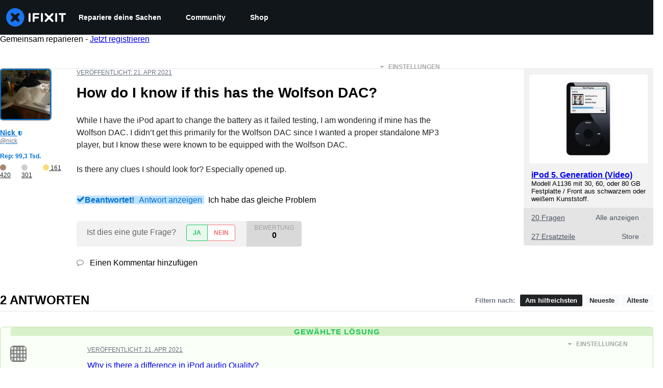

--- FILE ---
content_type: application/javascript
request_url: https://assets.cdn.ifixit.com/Assets/scripts/4686.69732d28ddeaae2842e3.js
body_size: 4501
content:
try{let r="undefined"!=typeof window?window:"undefined"!=typeof global?global:"undefined"!=typeof globalThis?globalThis:"undefined"!=typeof self?self:{},t=(new r.Error).stack;t&&(r._sentryDebugIds=r._sentryDebugIds||{},r._sentryDebugIds[t]="555f3e3e-5b1a-4194-a44d-9485aa8a6971",r._sentryDebugIdIdentifier="sentry-dbid-555f3e3e-5b1a-4194-a44d-9485aa8a6971")}catch(r){}{let r="undefined"!=typeof window?window:"undefined"!=typeof global?global:"undefined"!=typeof globalThis?globalThis:"undefined"!=typeof self?self:{};r._sentryModuleMetadata=r._sentryModuleMetadata||{},r._sentryModuleMetadata[(new r.Error).stack]=Object.assign({},r._sentryModuleMetadata[(new r.Error).stack],{"_sentryBundlerPluginAppKey:ifixitFirstParty":!0})}("undefined"!=typeof window?window:"undefined"!=typeof global?global:"undefined"!=typeof globalThis?globalThis:"undefined"!=typeof self?self:{}).SENTRY_RELEASE={id:"77548b61d33de96391cb815707ae01a715376fb9"},(globalThis.webpackChunkcarpenter_frontend=globalThis.webpackChunkcarpenter_frontend||[]).push([[4686],{34686:(r,t,e)=>{"use strict";e.d(t,{A:()=>l});var n=e(38987),o=e.n(n);function a(r,t,e){if(!t.has(r))throw new TypeError("attempted to get private field on non-instance");return e}function u(r,t){!function(r,t){if(t.has(r))throw new TypeError("Cannot initialize the same private elements twice on an object")}(r,t),t.add(r)}var c=new WeakSet,i=new WeakSet;function s(r){const t=o()(r);return(r,e)=>{const n=t(r);return e?n:a(this,i,p).call(this,n)}}function p(r){const t=$.parseHTML?$.parseHTML(r):new Element("div",{html:r}).getChildren();return 1===t.length?t[0]:t}const l=new class{get(r){return this.cachedTemplates[r]||(this.cachedTemplates[r]=a(this,c,s).call(this,r)),this.cachedTemplates[r]}constructor(){u(this,c),u(this,i),this.cachedTemplates={}}}},56242:r=>{r.exports=function(r,t,e){switch(e.length){case 0:return r.call(t);case 1:return r.call(t,e[0]);case 2:return r.call(t,e[0],e[1]);case 3:return r.call(t,e[0],e[1],e[2])}return r.apply(t,e)}},81540:(r,t,e)=>{var n=e(86591),o=e(60201),a=e(47892),u=e(12591),c=e(96250),i=e(49844),s=Object.prototype.hasOwnProperty;r.exports=function(r,t){var e=a(r),p=!e&&o(r),l=!e&&!p&&u(r),f=!e&&!p&&!l&&i(r),v=e||p||l||f,b=v?n(r.length,String):[],y=b.length;for(var d in r)!t&&!s.call(r,d)||v&&("length"==d||l&&("offset"==d||"parent"==d)||f&&("buffer"==d||"byteLength"==d||"byteOffset"==d)||c(d,y))||b.push(d);return b}},97717:r=>{r.exports=function(r,t){for(var e=-1,n=null==r?0:r.length,o=Array(n);++e<n;)o[e]=t(r[e],e,r);return o}},51012:(r,t,e)=>{var n=e(27087),o=e(14251),a=Object.prototype.hasOwnProperty;r.exports=function(r,t,e){var u=r[t];a.call(r,t)&&o(u,e)&&(void 0!==e||t in r)||n(r,t,e)}},27087:(r,t,e)=>{var n=e(40902);r.exports=function(r,t,e){"__proto__"==t&&n?n(r,t,{configurable:!0,enumerable:!0,value:e,writable:!0}):r[t]=e}},25065:(r,t,e)=>{var n=e(8321),o=e(58265);r.exports=function(r){return o(r)&&"[object Arguments]"==n(r)}},51530:(r,t,e)=>{var n=e(52829),o=e(38193),a=e(89550),u=e(23540),c=/^\[object .+?Constructor\]$/,i=Function.prototype,s=Object.prototype,p=i.toString,l=s.hasOwnProperty,f=RegExp("^"+p.call(l).replace(/[\\^$.*+?()[\]{}|]/g,"\\$&").replace(/hasOwnProperty|(function).*?(?=\\\()| for .+?(?=\\\])/g,"$1.*?")+"$");r.exports=function(r){return!(!a(r)||o(r))&&(n(r)?f:c).test(u(r))}},94388:(r,t,e)=>{var n=e(8321),o=e(68189),a=e(58265),u={};u["[object Float32Array]"]=u["[object Float64Array]"]=u["[object Int8Array]"]=u["[object Int16Array]"]=u["[object Int32Array]"]=u["[object Uint8Array]"]=u["[object Uint8ClampedArray]"]=u["[object Uint16Array]"]=u["[object Uint32Array]"]=!0,u["[object Arguments]"]=u["[object Array]"]=u["[object ArrayBuffer]"]=u["[object Boolean]"]=u["[object DataView]"]=u["[object Date]"]=u["[object Error]"]=u["[object Function]"]=u["[object Map]"]=u["[object Number]"]=u["[object Object]"]=u["[object RegExp]"]=u["[object Set]"]=u["[object String]"]=u["[object WeakMap]"]=!1,r.exports=function(r){return a(r)&&o(r.length)&&!!u[n(r)]}},38385:(r,t,e)=>{var n=e(5788),o=e(82087),a=Object.prototype.hasOwnProperty;r.exports=function(r){if(!n(r))return o(r);var t=[];for(var e in Object(r))a.call(r,e)&&"constructor"!=e&&t.push(e);return t}},51354:(r,t,e)=>{var n=e(89550),o=e(5788),a=e(10412),u=Object.prototype.hasOwnProperty;r.exports=function(r){if(!n(r))return a(r);var t=o(r),e=[];for(var c in r)("constructor"!=c||!t&&u.call(r,c))&&e.push(c);return e}},70325:r=>{r.exports=function(r){return function(t){return null==r?void 0:r[t]}}},29903:(r,t,e)=>{var n=e(11951),o=e(42532),a=e(34878);r.exports=function(r,t){return a(o(r,t,n),r+"")}},71029:(r,t,e)=>{var n=e(99325),o=e(40902),a=e(11951),u=o?function(r,t){return o(r,"toString",{configurable:!0,enumerable:!1,value:n(t),writable:!0})}:a;r.exports=u},86591:r=>{r.exports=function(r,t){for(var e=-1,n=Array(r);++e<r;)n[e]=t(e);return n}},4765:(r,t,e)=>{var n=e(89252),o=e(97717),a=e(47892),u=e(34801),c=n?n.prototype:void 0,i=c?c.toString:void 0;r.exports=function r(t){if("string"==typeof t)return t;if(a(t))return o(t,r)+"";if(u(t))return i?i.call(t):"";var e=t+"";return"0"==e&&1/t==-1/0?"-0":e}},98662:r=>{r.exports=function(r){return function(t){return r(t)}}},58967:(r,t,e)=>{var n=e(97717);r.exports=function(r,t){return n(t,(function(t){return r[t]}))}},23958:(r,t,e)=>{var n=e(51012),o=e(27087);r.exports=function(r,t,e,a){var u=!e;e||(e={});for(var c=-1,i=t.length;++c<i;){var s=t[c],p=a?a(e[s],r[s],s,e,r):void 0;void 0===p&&(p=r[s]),u?o(e,s,p):n(e,s,p)}return e}},27088:(r,t,e)=>{var n=e(59128)["__core-js_shared__"];r.exports=n},47946:(r,t,e)=>{var n=e(29903),o=e(88849);r.exports=function(r){return n((function(t,e){var n=-1,a=e.length,u=a>1?e[a-1]:void 0,c=a>2?e[2]:void 0;for(u=r.length>3&&"function"==typeof u?(a--,u):void 0,c&&o(e[0],e[1],c)&&(u=a<3?void 0:u,a=1),t=Object(t);++n<a;){var i=e[n];i&&r(t,i,n,u)}return t}))}},86715:(r,t,e)=>{var n=e(14251),o=Object.prototype,a=o.hasOwnProperty;r.exports=function(r,t,e,u){return void 0===r||n(r,o[e])&&!a.call(u,e)?t:r}},40902:(r,t,e)=>{var n=e(67089),o=function(){try{var r=n(Object,"defineProperty");return r({},"",{}),r}catch(r){}}();r.exports=o},41758:(r,t,e)=>{var n=e(70325)({"&":"&amp;","<":"&lt;",">":"&gt;",'"':"&quot;","'":"&#39;"});r.exports=n},4218:r=>{var t={"\\":"\\","'":"'","\n":"n","\r":"r","\u2028":"u2028","\u2029":"u2029"};r.exports=function(r){return"\\"+t[r]}},67089:(r,t,e)=>{var n=e(51530),o=e(40017);r.exports=function(r,t){var e=o(r,t);return n(e)?e:void 0}},70870:(r,t,e)=>{var n=e(20820)(Object.getPrototypeOf,Object);r.exports=n},40017:r=>{r.exports=function(r,t){return null==r?void 0:r[t]}},96250:r=>{var t=/^(?:0|[1-9]\d*)$/;r.exports=function(r,e){var n=typeof r;return!!(e=null==e?9007199254740991:e)&&("number"==n||"symbol"!=n&&t.test(r))&&r>-1&&r%1==0&&r<e}},88849:(r,t,e)=>{var n=e(14251),o=e(56987),a=e(96250),u=e(89550);r.exports=function(r,t,e){if(!u(e))return!1;var c=typeof t;return!!("number"==c?o(e)&&a(t,e.length):"string"==c&&t in e)&&n(e[t],r)}},38193:(r,t,e)=>{var n,o=e(27088),a=(n=/[^.]+$/.exec(o&&o.keys&&o.keys.IE_PROTO||""))?"Symbol(src)_1."+n:"";r.exports=function(r){return!!a&&a in r}},5788:r=>{var t=Object.prototype;r.exports=function(r){var e=r&&r.constructor;return r===("function"==typeof e&&e.prototype||t)}},82087:(r,t,e)=>{var n=e(20820)(Object.keys,Object);r.exports=n},10412:r=>{r.exports=function(r){var t=[];if(null!=r)for(var e in Object(r))t.push(e);return t}},7568:(r,t,e)=>{r=e.nmd(r);var n=e(61537),o=t&&!t.nodeType&&t,a=o&&r&&!r.nodeType&&r,u=a&&a.exports===o&&n.process,c=function(){try{return a&&a.require&&a.require("util").types||u&&u.binding&&u.binding("util")}catch(r){}}();r.exports=c},20820:r=>{r.exports=function(r,t){return function(e){return r(t(e))}}},42532:(r,t,e)=>{var n=e(56242),o=Math.max;r.exports=function(r,t,e){return t=o(void 0===t?r.length-1:t,0),function(){for(var a=arguments,u=-1,c=o(a.length-t,0),i=Array(c);++u<c;)i[u]=a[t+u];u=-1;for(var s=Array(t+1);++u<t;)s[u]=a[u];return s[t]=e(i),n(r,this,s)}}},33058:r=>{r.exports=/<%-([\s\S]+?)%>/g},99046:r=>{r.exports=/<%([\s\S]+?)%>/g},86166:r=>{r.exports=/<%=([\s\S]+?)%>/g},34878:(r,t,e)=>{var n=e(71029),o=e(12386)(n);r.exports=o},12386:r=>{var t=Date.now;r.exports=function(r){var e=0,n=0;return function(){var o=t(),a=16-(o-n);if(n=o,a>0){if(++e>=800)return arguments[0]}else e=0;return r.apply(void 0,arguments)}}},23540:r=>{var t=Function.prototype.toString;r.exports=function(r){if(null!=r){try{return t.call(r)}catch(r){}try{return r+""}catch(r){}}return""}},55927:(r,t,e)=>{var n=e(23958),o=e(47946),a=e(56570),u=o((function(r,t,e,o){n(t,a(t),r,o)}));r.exports=u},70124:(r,t,e)=>{var n=e(56242),o=e(29903),a=e(79527),u=o((function(r,t){try{return n(r,void 0,t)}catch(r){return a(r)?r:new Error(r)}}));r.exports=u},99325:r=>{r.exports=function(r){return function(){return r}}},14251:r=>{r.exports=function(r,t){return r===t||r!=r&&t!=t}},79094:(r,t,e)=>{var n=e(41758),o=e(66941),a=/[&<>"']/g,u=RegExp(a.source);r.exports=function(r){return(r=o(r))&&u.test(r)?r.replace(a,n):r}},11951:r=>{r.exports=function(r){return r}},60201:(r,t,e)=>{var n=e(25065),o=e(58265),a=Object.prototype,u=a.hasOwnProperty,c=a.propertyIsEnumerable,i=n(function(){return arguments}())?n:function(r){return o(r)&&u.call(r,"callee")&&!c.call(r,"callee")};r.exports=i},47892:r=>{var t=Array.isArray;r.exports=t},56987:(r,t,e)=>{var n=e(52829),o=e(68189);r.exports=function(r){return null!=r&&o(r.length)&&!n(r)}},12591:(r,t,e)=>{r=e.nmd(r);var n=e(59128),o=e(7230),a=t&&!t.nodeType&&t,u=a&&r&&!r.nodeType&&r,c=u&&u.exports===a?n.Buffer:void 0,i=(c?c.isBuffer:void 0)||o;r.exports=i},79527:(r,t,e)=>{var n=e(8321),o=e(58265),a=e(74450);r.exports=function(r){if(!o(r))return!1;var t=n(r);return"[object Error]"==t||"[object DOMException]"==t||"string"==typeof r.message&&"string"==typeof r.name&&!a(r)}},52829:(r,t,e)=>{var n=e(8321),o=e(89550);r.exports=function(r){if(!o(r))return!1;var t=n(r);return"[object Function]"==t||"[object GeneratorFunction]"==t||"[object AsyncFunction]"==t||"[object Proxy]"==t}},68189:r=>{r.exports=function(r){return"number"==typeof r&&r>-1&&r%1==0&&r<=9007199254740991}},74450:(r,t,e)=>{var n=e(8321),o=e(70870),a=e(58265),u=Function.prototype,c=Object.prototype,i=u.toString,s=c.hasOwnProperty,p=i.call(Object);r.exports=function(r){if(!a(r)||"[object Object]"!=n(r))return!1;var t=o(r);if(null===t)return!0;var e=s.call(t,"constructor")&&t.constructor;return"function"==typeof e&&e instanceof e&&i.call(e)==p}},49844:(r,t,e)=>{var n=e(94388),o=e(98662),a=e(7568),u=a&&a.isTypedArray,c=u?o(u):n;r.exports=c},23025:(r,t,e)=>{var n=e(81540),o=e(38385),a=e(56987);r.exports=function(r){return a(r)?n(r):o(r)}},56570:(r,t,e)=>{var n=e(81540),o=e(51354),a=e(56987);r.exports=function(r){return a(r)?n(r,!0):o(r)}},7230:r=>{r.exports=function(){return!1}},38987:(r,t,e)=>{var n=e(55927),o=e(70124),a=e(58967),u=e(86715),c=e(4218),i=e(79527),s=e(88849),p=e(23025),l=e(86166),f=e(47338),v=e(66941),b=/\b__p \+= '';/g,y=/\b(__p \+=) '' \+/g,d=/(__e\(.*?\)|\b__t\)) \+\n'';/g,g=/[()=,{}\[\]\/\s]/,h=/\$\{([^\\}]*(?:\\.[^\\}]*)*)\}/g,x=/($^)/,j=/['\n\r\u2028\u2029\\]/g,_=Object.prototype.hasOwnProperty;r.exports=function(r,t,e){var w=f.imports._.templateSettings||f;e&&s(r,t,e)&&(t=void 0),r=v(r),t=n({},t,w,u);var O,m,A=n({},t.imports,w.imports,u),T=p(A),E=a(A,T),S=0,P=t.interpolate||x,M="__p += '",$=RegExp((t.escape||x).source+"|"+P.source+"|"+(P===l?h:x).source+"|"+(t.evaluate||x).source+"|$","g"),k=_.call(t,"sourceURL")?"//# sourceURL="+(t.sourceURL+"").replace(/\s/g," ")+"\n":"";r.replace($,(function(t,e,n,o,a,u){return n||(n=o),M+=r.slice(S,u).replace(j,c),e&&(O=!0,M+="' +\n__e("+e+") +\n'"),a&&(m=!0,M+="';\n"+a+";\n__p += '"),n&&(M+="' +\n((__t = ("+n+")) == null ? '' : __t) +\n'"),S=u+t.length,t})),M+="';\n";var F=_.call(t,"variable")&&t.variable;if(F){if(g.test(F))throw new Error("Invalid `variable` option passed into `_.template`")}else M="with (obj) {\n"+M+"\n}\n";M=(m?M.replace(b,""):M).replace(y,"$1").replace(d,"$1;"),M="function("+(F||"obj")+") {\n"+(F?"":"obj || (obj = {});\n")+"var __t, __p = ''"+(O?", __e = _.escape":"")+(m?", __j = Array.prototype.join;\nfunction print() { __p += __j.call(arguments, '') }\n":";\n")+M+"return __p\n}";var I=o((function(){return Function(T,k+"return "+M).apply(void 0,E)}));if(I.source=M,i(I))throw I;return I}},47338:(r,t,e)=>{var n=e(79094),o={escape:e(33058),evaluate:e(99046),interpolate:e(86166),variable:"",imports:{_:{escape:n}}};r.exports=o},66941:(r,t,e)=>{var n=e(4765);r.exports=function(r){return null==r?"":n(r)}}}]);
//# sourceMappingURL=4686.69732d28ddeaae2842e3.js.map

--- FILE ---
content_type: application/javascript
request_url: https://assets.cdn.ifixit.com/Assets/scripts/product-ad-cards.js.c1189f136de25a87c196.js
body_size: 19327
content:
try{let e="undefined"!=typeof window?window:"undefined"!=typeof global?global:"undefined"!=typeof globalThis?globalThis:"undefined"!=typeof self?self:{},t=(new e.Error).stack;t&&(e._sentryDebugIds=e._sentryDebugIds||{},e._sentryDebugIds[t]="bdb6cf91-5a1e-4a8c-99f1-6c7bbe4ed8cf",e._sentryDebugIdIdentifier="sentry-dbid-bdb6cf91-5a1e-4a8c-99f1-6c7bbe4ed8cf")}catch(e){}{let e="undefined"!=typeof window?window:"undefined"!=typeof global?global:"undefined"!=typeof globalThis?globalThis:"undefined"!=typeof self?self:{};e._sentryModuleMetadata=e._sentryModuleMetadata||{},e._sentryModuleMetadata[(new e.Error).stack]=Object.assign({},e._sentryModuleMetadata[(new e.Error).stack],{"_sentryBundlerPluginAppKey:ifixitFirstParty":!0})}("undefined"!=typeof window?window:"undefined"!=typeof global?global:"undefined"!=typeof globalThis?globalThis:"undefined"!=typeof self?self:{}).SENTRY_RELEASE={id:"77548b61d33de96391cb815707ae01a715376fb9"},(globalThis.webpackChunkcarpenter_frontend=globalThis.webpackChunkcarpenter_frontend||[]).push([[7371,7339],{60555:e=>{"use strict";var t=[];function r(e){for(var r=-1,n=0;n<t.length;n++)if(t[n].identifier===e){r=n;break}return r}function n(e,n){for(var a={},i=[],s=0;s<e.length;s++){var c=e[s],l=n.base?c[0]+n.base:c[0],d=a[l]||0,u="".concat(l," ").concat(d);a[l]=d+1;var f=r(u),p={css:c[1],media:c[2],sourceMap:c[3],supports:c[4],layer:c[5]};if(-1!==f)t[f].references++,t[f].updater(p);else{var m=o(p,n);n.byIndex=s,t.splice(s,0,{identifier:u,updater:m,references:1})}i.push(u)}return i}function o(e,t){var r=t.domAPI(t);return r.update(e),function(t){if(t){if(t.css===e.css&&t.media===e.media&&t.sourceMap===e.sourceMap&&t.supports===e.supports&&t.layer===e.layer)return;r.update(e=t)}else r.remove()}}e.exports=function(e,o){var a=n(e=e||[],o=o||{});return function(e){e=e||[];for(var i=0;i<a.length;i++){var s=r(a[i]);t[s].references--}for(var c=n(e,o),l=0;l<a.length;l++){var d=r(a[l]);0===t[d].references&&(t[d].updater(),t.splice(d,1))}a=c}}},62604:e=>{"use strict";var t={};e.exports=function(e,r){var n=function(e){if(void 0===t[e]){var r=document.querySelector(e);if(window.HTMLIFrameElement&&r instanceof window.HTMLIFrameElement)try{r=r.contentDocument.head}catch(e){r=null}t[e]=r}return t[e]}(e);if(!n)throw new Error("Couldn't find a style target. This probably means that the value for the 'insert' parameter is invalid.");n.appendChild(r)}},4927:e=>{"use strict";e.exports=function(e){var t=document.createElement("style");return e.setAttributes(t,e.attributes),e.insert(t,e.options),t}},46699:(e,t,r)=>{"use strict";e.exports=function(e){var t=r.nc;t&&e.setAttribute("nonce",t)}},96448:e=>{"use strict";e.exports=function(e){if("undefined"==typeof document)return{update:function(){},remove:function(){}};var t=e.insertStyleElement(e);return{update:function(r){!function(e,t,r){var n="";r.supports&&(n+="@supports (".concat(r.supports,") {")),r.media&&(n+="@media ".concat(r.media," {"));var o=void 0!==r.layer;o&&(n+="@layer".concat(r.layer.length>0?" ".concat(r.layer):""," {")),n+=r.css,o&&(n+="}"),r.media&&(n+="}"),r.supports&&(n+="}");var a=r.sourceMap;a&&"undefined"!=typeof btoa&&(n+="\n/*# sourceMappingURL=data:application/json;base64,".concat(btoa(unescape(encodeURIComponent(JSON.stringify(a))))," */")),t.styleTagTransform(n,e,t.options)}(t,e,r)},remove:function(){!function(e){if(null===e.parentNode)return!1;e.parentNode.removeChild(e)}(t)}}}},14012:e=>{"use strict";e.exports=function(e,t){if(t.styleSheet)t.styleSheet.cssText=e;else{for(;t.firstChild;)t.removeChild(t.firstChild);t.appendChild(document.createTextNode(e))}}},89888:()=>{listenGlobal("cart.addcomplete",(function(){try{const e=document.querySelector("[data-testid=cart-drawer-open]");if(e){const t=new Event("click",{bubbles:!0});e.dispatchEvent(t)}else console.warn("Cart drawer toggle element not found")}catch(e){console.error("Error opening cart drawer:",e)}}))},17192:(e,t,r)=>{"use strict";r.d(t,{A:()=>p,M:()=>i.M_});var n=r(59031),o=r(59524),a=r(95435),i=r(29089),s=r(57538),c=r(7279),l=r(88668),d=r(30321),u=r(45055),f=r(37145);r(10698);const p=(e,t,r)=>{onDomReady((()=>{const p=`.react-component[data-name="${e}"]`,m=document.querySelectorAll(p);Array.convert(m).forEach((p=>{console.time(e);let m={...r,...JSON.parse(p.dataset.props)};(0,c.T)((async()=>{const e=(0,a.createRoot)(p),r=await(0,u.N)();e.render((0,l.initializeReactQuery)((0,n.jsx)(f.A,{children:(0,n.jsx)(d.iX,{growthbook:r,children:(0,n.jsx)(s.Kq,{store:i.M_,children:(0,n.jsx)(o.Dv,{ifixitOrigin:window.origin,isLoggedIn:App.isLoggedIn,priceTiers:App.priceTiers,isOnMobileApp:App.isOnMobileApp,storeLocale:App.userPreferredStoreLocale,children:(0,n.jsx)(t,{...m})})})})})))}),["Error occurred while rendering",t,"with props",m]),console.timeEnd(e)}))}))}},30321:(e,t,r)=>{"use strict";r.d(t,{KH:()=>a,iX:()=>s,mf:()=>i});var n=r(53487);const o=n.createContext({});function a(e){return i().isOn(e)}function i(){const{growthbook:e}=n.useContext(o);if(!e)throw new Error("Missing or invalid GrowthBookProvider");return e}const s=({children:e,growthbook:t})=>{const[r,a]=n.useState(0);return n.useEffect((()=>{if(t&&t.setRenderer)return t.setRenderer((()=>{a((e=>e+1))})),()=>{t.setRenderer((()=>{}))}}),[t]),n.createElement(o.Provider,{value:{growthbook:t}},e)}},42553:(e,t,r)=>{"use strict";r.d(t,{Eq:()=>c});var n=new WeakMap,o=new WeakMap,a={},i=0,s=function(e){return e&&(e.host||s(e.parentNode))},c=function(e,t,r){void 0===r&&(r="data-aria-hidden");var c=Array.from(Array.isArray(e)?e:[e]),l=t||function(e){return"undefined"==typeof document?null:(Array.isArray(e)?e[0]:e).ownerDocument.body}(e);return l?(c.push.apply(c,Array.from(l.querySelectorAll("[aria-live]"))),function(e,t,r,c){var l=function(e,t){return t.map((function(t){if(e.contains(t))return t;var r=s(t);return r&&e.contains(r)?r:(console.error("aria-hidden",t,"in not contained inside",e,". Doing nothing"),null)})).filter((function(e){return Boolean(e)}))}(t,Array.isArray(e)?e:[e]);a[r]||(a[r]=new WeakMap);var d=a[r],u=[],f=new Set,p=new Set(l),m=function(e){e&&!f.has(e)&&(f.add(e),m(e.parentNode))};l.forEach(m);var h=function(e){e&&!p.has(e)&&Array.prototype.forEach.call(e.children,(function(e){if(f.has(e))h(e);else try{var t=e.getAttribute(c),a=null!==t&&"false"!==t,i=(n.get(e)||0)+1,s=(d.get(e)||0)+1;n.set(e,i),d.set(e,s),u.push(e),1===i&&a&&o.set(e,!0),1===s&&e.setAttribute(r,"true"),a||e.setAttribute(c,"true")}catch(t){console.error("aria-hidden: cannot operate on ",e,t)}}))};return h(t),f.clear(),i++,function(){u.forEach((function(e){var t=n.get(e)-1,a=d.get(e)-1;n.set(e,t),d.set(e,a),t||(o.has(e)||e.removeAttribute(c),o.delete(e)),a||e.removeAttribute(r)})),--i||(n=new WeakMap,n=new WeakMap,o=new WeakMap,a={})}}(c,l,r,"aria-hidden")):function(){return null}}},5836:e=>{"use strict";e.exports=function(e){var t=[];return t.toString=function(){return this.map((function(t){var r="",n=void 0!==t[5];return t[4]&&(r+="@supports (".concat(t[4],") {")),t[2]&&(r+="@media ".concat(t[2]," {")),n&&(r+="@layer".concat(t[5].length>0?" ".concat(t[5]):""," {")),r+=e(t),n&&(r+="}"),t[2]&&(r+="}"),t[4]&&(r+="}"),r})).join("")},t.i=function(e,r,n,o,a){"string"==typeof e&&(e=[[null,e,void 0]]);var i={};if(n)for(var s=0;s<this.length;s++){var c=this[s][0];null!=c&&(i[c]=!0)}for(var l=0;l<e.length;l++){var d=[].concat(e[l]);n&&i[d[0]]||(void 0!==a&&(void 0===d[5]||(d[1]="@layer".concat(d[5].length>0?" ".concat(d[5]):""," {").concat(d[1],"}")),d[5]=a),r&&(d[2]?(d[1]="@media ".concat(d[2]," {").concat(d[1],"}"),d[2]=r):d[2]=r),o&&(d[4]?(d[1]="@supports (".concat(d[4],") {").concat(d[1],"}"),d[4]=o):d[4]="".concat(o)),t.push(d))}},t}},26932:e=>{"use strict";e.exports=function(e){var t=e[1],r=e[3];if(!r)return t;if("function"==typeof btoa){var n=btoa(unescape(encodeURIComponent(JSON.stringify(r)))),o="sourceMappingURL=data:application/json;charset=utf-8;base64,".concat(n),a="/*# ".concat(o," */");return[t].concat([a]).join("\n")}return[t].join("\n")}},79923:(e,t,r)=>{"use strict";r.d(t,{A:()=>B});var n=r(56636),o=r(53487),a="right-scroll-bar-position",i="width-before-scroll-bar",s=r(46964),c=(0,r(56470).f)(),l=function(){},d=o.forwardRef((function(e,t){var r=o.useRef(null),a=o.useState({onScrollCapture:l,onWheelCapture:l,onTouchMoveCapture:l}),i=a[0],d=a[1],u=e.forwardProps,f=e.children,p=e.className,m=e.removeScrollBar,h=e.enabled,g=e.shards,b=e.sideCar,v=e.noIsolation,y=e.inert,x=e.allowPinchZoom,w=e.as,k=void 0===w?"div":w,C=e.gapMode,S=(0,n.Tt)(e,["forwardProps","children","className","removeScrollBar","enabled","shards","sideCar","noIsolation","inert","allowPinchZoom","as","gapMode"]),E=b,R=(0,s.S)([r,t]),F=(0,n.Cl)((0,n.Cl)({},S),i);return o.createElement(o.Fragment,null,h&&o.createElement(E,{sideCar:c,removeScrollBar:m,shards:g,noIsolation:v,inert:y,setCallbacks:d,allowPinchZoom:!!x,lockRef:r,gapMode:C}),u?o.cloneElement(o.Children.only(f),(0,n.Cl)((0,n.Cl)({},F),{ref:R})):o.createElement(k,(0,n.Cl)({},F,{className:p,ref:R}),f))}));d.defaultProps={enabled:!0,removeScrollBar:!0,inert:!1},d.classNames={fullWidth:i,zeroRight:a};var u=function(e){var t=e.sideCar,r=(0,n.Tt)(e,["sideCar"]);if(!t)throw new Error("Sidecar: please provide `sideCar` property to import the right car");var a=t.read();if(!a)throw new Error("Sidecar medium not found");return o.createElement(a,(0,n.Cl)({},r))};u.isSideCarExport=!0;var f=function(){var e=0,t=null;return{add:function(n){var o,a;0==e&&(t=function(){if(!document)return null;var e=document.createElement("style");e.type="text/css";var t=r.nc;return t&&e.setAttribute("nonce",t),e}())&&(a=n,(o=t).styleSheet?o.styleSheet.cssText=a:o.appendChild(document.createTextNode(a)),function(e){(document.head||document.getElementsByTagName("head")[0]).appendChild(e)}(t)),e++},remove:function(){! --e&&t&&(t.parentNode&&t.parentNode.removeChild(t),t=null)}}},p=function(){var e,t=(e=f(),function(t,r){o.useEffect((function(){return e.add(t),function(){e.remove()}}),[t&&r])});return function(e){var r=e.styles,n=e.dynamic;return t(r,n),null}},m={left:0,top:0,right:0,gap:0},h=function(e){return parseInt(e||"",10)||0},g=p(),b="data-scroll-locked",v=function(e,t,r,n){var o=e.left,s=e.top,c=e.right,l=e.gap;return void 0===r&&(r="margin"),"\n  .".concat("with-scroll-bars-hidden"," {\n   overflow: hidden ").concat(n,";\n   padding-right: ").concat(l,"px ").concat(n,";\n  }\n  body[").concat(b,"] {\n    overflow: hidden ").concat(n,";\n    overscroll-behavior: contain;\n    ").concat([t&&"position: relative ".concat(n,";"),"margin"===r&&"\n    padding-left: ".concat(o,"px;\n    padding-top: ").concat(s,"px;\n    padding-right: ").concat(c,"px;\n    margin-left:0;\n    margin-top:0;\n    margin-right: ").concat(l,"px ").concat(n,";\n    "),"padding"===r&&"padding-right: ".concat(l,"px ").concat(n,";")].filter(Boolean).join(""),"\n  }\n  \n  .").concat(a," {\n    right: ").concat(l,"px ").concat(n,";\n  }\n  \n  .").concat(i," {\n    margin-right: ").concat(l,"px ").concat(n,";\n  }\n  \n  .").concat(a," .").concat(a," {\n    right: 0 ").concat(n,";\n  }\n  \n  .").concat(i," .").concat(i," {\n    margin-right: 0 ").concat(n,";\n  }\n  \n  body[").concat(b,"] {\n    ").concat("--removed-body-scroll-bar-size",": ").concat(l,"px;\n  }\n")},y=function(){var e=parseInt(document.body.getAttribute(b)||"0",10);return isFinite(e)?e:0},x=function(e){var t=e.noRelative,r=e.noImportant,n=e.gapMode,a=void 0===n?"margin":n;o.useEffect((function(){return document.body.setAttribute(b,(y()+1).toString()),function(){var e=y()-1;e<=0?document.body.removeAttribute(b):document.body.setAttribute(b,e.toString())}}),[]);var i=o.useMemo((function(){return function(e){if(void 0===e&&(e="margin"),"undefined"==typeof window)return m;var t=function(e){var t=window.getComputedStyle(document.body),r=t["padding"===e?"paddingLeft":"marginLeft"],n=t["padding"===e?"paddingTop":"marginTop"],o=t["padding"===e?"paddingRight":"marginRight"];return[h(r),h(n),h(o)]}(e),r=document.documentElement.clientWidth,n=window.innerWidth;return{left:t[0],top:t[1],right:t[2],gap:Math.max(0,n-r+t[2]-t[0])}}(a)}),[a]);return o.createElement(g,{styles:v(i,!t,a,r?"":"!important")})},w=!1;if("undefined"!=typeof window)try{var k=Object.defineProperty({},"passive",{get:function(){return w=!0,!0}});window.addEventListener("test",k,k),window.removeEventListener("test",k,k)}catch(e){w=!1}var C=!!w&&{passive:!1},S=function(e,t){if(!(e instanceof Element))return!1;var r=window.getComputedStyle(e);return"hidden"!==r[t]&&!(r.overflowY===r.overflowX&&!function(e){return"TEXTAREA"===e.tagName}(e)&&"visible"===r[t])},E=function(e,t){var r=t.ownerDocument,n=t;do{if("undefined"!=typeof ShadowRoot&&n instanceof ShadowRoot&&(n=n.host),R(e,n)){var o=F(e,n);if(o[1]>o[2])return!0}n=n.parentNode}while(n&&n!==r.body);return!1},R=function(e,t){return"v"===e?function(e){return S(e,"overflowY")}(t):function(e){return S(e,"overflowX")}(t)},F=function(e,t){return"v"===e?[(r=t).scrollTop,r.scrollHeight,r.clientHeight]:function(e){return[e.scrollLeft,e.scrollWidth,e.clientWidth]}(t);var r},A=function(e){return"changedTouches"in e?[e.changedTouches[0].clientX,e.changedTouches[0].clientY]:[0,0]},j=function(e){return[e.deltaX,e.deltaY]},M=function(e){return e&&"current"in e?e.current:e},P=function(e){return"\n  .block-interactivity-".concat(e," {pointer-events: none;}\n  .allow-interactivity-").concat(e," {pointer-events: all;}\n")},O=0,L=[];function N(e){for(var t=null;null!==e;)e instanceof ShadowRoot&&(t=e.host,e=e.host),e=e.parentNode;return t}const T=(c.useMedium((function(e){var t=o.useRef([]),r=o.useRef([0,0]),a=o.useRef(),i=o.useState(O++)[0],s=o.useState(p)[0],c=o.useRef(e);o.useEffect((function(){c.current=e}),[e]),o.useEffect((function(){if(e.inert){document.body.classList.add("block-interactivity-".concat(i));var t=(0,n.fX)([e.lockRef.current],(e.shards||[]).map(M),!0).filter(Boolean);return t.forEach((function(e){return e.classList.add("allow-interactivity-".concat(i))})),function(){document.body.classList.remove("block-interactivity-".concat(i)),t.forEach((function(e){return e.classList.remove("allow-interactivity-".concat(i))}))}}}),[e.inert,e.lockRef.current,e.shards]);var l=o.useCallback((function(e,t){if("touches"in e&&2===e.touches.length||"wheel"===e.type&&e.ctrlKey)return!c.current.allowPinchZoom;var n,o=A(e),i=r.current,s="deltaX"in e?e.deltaX:i[0]-o[0],l="deltaY"in e?e.deltaY:i[1]-o[1],d=e.target,u=Math.abs(s)>Math.abs(l)?"h":"v";if("touches"in e&&"h"===u&&"range"===d.type)return!1;var f=E(u,d);if(!f)return!0;if(f?n=u:(n="v"===u?"h":"v",f=E(u,d)),!f)return!1;if(!a.current&&"changedTouches"in e&&(s||l)&&(a.current=n),!n)return!0;var p=a.current||n;return function(e,t,r,n,o){var a=function(e,t){return"h"===e&&"rtl"===t?-1:1}(e,window.getComputedStyle(t).direction),i=a*n,s=r.target,c=t.contains(s),l=!1,d=i>0,u=0,f=0;do{var p=F(e,s),m=p[0],h=p[1]-p[2]-a*m;(m||h)&&R(e,s)&&(u+=h,f+=m),s=s instanceof ShadowRoot?s.host:s.parentNode}while(!c&&s!==document.body||c&&(t.contains(s)||t===s));return(d&&(o&&Math.abs(u)<1||!o&&i>u)||!d&&(o&&Math.abs(f)<1||!o&&-i>f))&&(l=!0),l}(p,t,e,"h"===p?s:l,!0)}),[]),d=o.useCallback((function(e){var r=e;if(L.length&&L[L.length-1]===s){var n="deltaY"in r?j(r):A(r),o=t.current.filter((function(e){return e.name===r.type&&(e.target===r.target||r.target===e.shadowParent)&&(t=e.delta,o=n,t[0]===o[0]&&t[1]===o[1]);var t,o}))[0];if(o&&o.should)r.cancelable&&r.preventDefault();else if(!o){var a=(c.current.shards||[]).map(M).filter(Boolean).filter((function(e){return e.contains(r.target)}));(a.length>0?l(r,a[0]):!c.current.noIsolation)&&r.cancelable&&r.preventDefault()}}}),[]),u=o.useCallback((function(e,r,n,o){var a={name:e,delta:r,target:n,should:o,shadowParent:N(n)};t.current.push(a),setTimeout((function(){t.current=t.current.filter((function(e){return e!==a}))}),1)}),[]),f=o.useCallback((function(e){r.current=A(e),a.current=void 0}),[]),m=o.useCallback((function(t){u(t.type,j(t),t.target,l(t,e.lockRef.current))}),[]),h=o.useCallback((function(t){u(t.type,A(t),t.target,l(t,e.lockRef.current))}),[]);o.useEffect((function(){return L.push(s),e.setCallbacks({onScrollCapture:m,onWheelCapture:m,onTouchMoveCapture:h}),document.addEventListener("wheel",d,C),document.addEventListener("touchmove",d,C),document.addEventListener("touchstart",f,C),function(){L=L.filter((function(e){return e!==s})),document.removeEventListener("wheel",d,C),document.removeEventListener("touchmove",d,C),document.removeEventListener("touchstart",f,C)}}),[]);var g=e.removeScrollBar,b=e.inert;return o.createElement(o.Fragment,null,b?o.createElement(s,{styles:P(i)}):null,g?o.createElement(x,{gapMode:e.gapMode}):null)})),u);var I=o.forwardRef((function(e,t){return o.createElement(d,(0,n.Cl)({},e,{ref:t,sideCar:T}))}));I.classNames=d.classNames;const B=I},45803:(e,t,r)=>{const n=r(84649);t.yW=n.color,t.xe=n.space,t.mw=n.fontFamily,n.fontSettings,t.J=n.fontSize,t.Wy=n.fontWeight,t.K_=n.lineHeight,t.C9=n.breakpoint,n.minBreakpoint,t.r7=n.shadow,t.Vq=n.borderRadius,t.kY=n.transition},14488:(e,t,r)=>{"use strict";var n=r(59031),o=r(90679),a=r(34645),i=r(58833),s=r(79463),c=r(20476),l=r(13239),d=r(81205),u=r(37436),f=r(96872),p=r(28703),m=r(16580),h=r(92974),g=r(22091),b=r(77568),v=r(50813),y=r(72474),x=r(52141),w=r(34962),k=r(30619),C=(r(89888),r(87571)),S=r(17319),E=r(53487),R=r(61778),F=r(49826),A=r(97287);const j=230;function M({products:e,shopifyStore:t,deviceDisplayTitle:r,productListLink:a,trackingString:i,invertBackground:d}){const u=(0,s.d)(),[f]=(0,c.rd)("breakpoints",[u]),p=Number.parseInt(f.replace("px","")),m=j*e.length>p,h=(0,c.rd)("colors","gray.100"),g=d?h:"white";return(0,n.jsxs)(l.s,{grow:0,position:"relative",mx:"auto",width:"fit-content",maxWidth:"100%",children:[m&&(0,n.jsx)(o.a,{position:"absolute",pointerEvents:"none",width:"100%",height:"100%",background:`linear-gradient(to right, ${g}, transparent 25px, transparent calc(100% - 25px), ${g} 100%)`,zIndex:"docked"}),(0,n.jsx)(R.A,{style:{paddingBlock:"16px",paddingInline:m?"16px":"",userSelect:"none"},gap:16,options:{active:m},slides:e.map(((e,o)=>(0,n.jsx)(P,{localeCode:t.localeCode,product:e,deviceDisplayTitle:r,productListLink:a,trackingString:i,invertBackground:d},o)))})]})}function P({localeCode:e,product:t,deviceDisplayTitle:r,productListLink:o,trackingString:s,invertBackground:c}){const{image:p,url:m,title:h,isDeviceProduct:x,initialVariant:w,variants:C}=t,S=function(e,t){return r=>{const n=r.target;n instanceof HTMLAnchorElement&&n.href&&(0,g.jv)({eventCategory:t,eventAction:`Product Card - ${e.itemcode} - ${e.title} - Click`,eventName:e.title})}}(t,s),[R,F]=(0,E.useState)(w),A=(0,v.c3)("ProductAdCards");return(0,n.jsxs)(d.Q,{borderColor:"transparent",borderWidth:"1px",borderRadius:"lg",width:`${j}px`,padding:3,display:"flex",flexDirection:"column",gap:4,transition:"border-color var(--chakra-transition-duration-normal)",_hover:{borderColor:"brand.500"},onClick:S,bgColor:c?"white":"gray.100",className:"piwikTrackContent","data-content-name":s,"data-content-piece":`Product: ${t.title}`,"data-content-target":t.url,children:[(0,n.jsx)(u._,{p:3,width:"100%",borderRadius:"lg",outline:"1px solid",outlineColor:"gray.200",objectFit:"cover",alt:h,src:p,bgColor:"white"}),(0,n.jsx)(d.r,{as:i.N,href:m,fontWeight:"semibold",fontSize:"lg",color:"gray.900",_hover:{textDecoration:"none"},children:(0,n.jsx)(a.E,{noOfLines:2,children:h})}),(0,b.tF)(t.reviews)&&(0,n.jsxs)(f.z,{children:[(0,n.jsx)(y.G,{value:t.reviews.rating,size:5,ariaLabel:A("rating",{rating:t.reviews.rating})}),(0,n.jsx)(a.E,{color:"gray.600",fontSize:"md",fontWeight:"500",lineHeight:"0",children:t.reviews.count})]}),(0,n.jsx)(k.KZ,{price:R.cartLineItem.price,compareAtPrice:R.cartLineItem.compareAtPrice,proPricesByTier:R.proPricesByTier,showDiscountLabel:!1,size:"medium",variant:"subdued",localeCode:e}),x&&(0,n.jsx)(O,{device:r,productListLink:o}),(0,n.jsxs)(l.s,{direction:"column",justify:"end",width:"100%",height:"100%",gap:2,children:[C.length>1&&(0,n.jsx)(L,{variants:C,selectedVariant:R,setSelectedVariant:F}),(0,n.jsx)(N,{cartLineItem:R.cartLineItem,trackingString:s})]})]})}const O=({device:e,productListLink:t})=>(0,n.jsxs)(p.E,{as:i.N,href:t,borderRadius:"lg",backgroundColor:"green.200",color:"green",size:"base",width:"fit-content",alignItems:"center",gap:2,pr:2,whiteSpace:"wrap",border:"1px solid transparent",_hover:{borderColor:"green.400",textDecoration:"none"},children:[(0,n.jsx)(F.hw,{icon:A.QRE,color:"green.600",boxSize:"16px"}),(0,n.jsx)(a.E,{noOfLines:2,children:e})]}),L=({variants:e,selectedVariant:t,setSelectedVariant:r})=>(0,n.jsx)(m.l,{variant:"outline",value:t.cartLineItem.variantTitle,onChange:t=>{const n=e.find((e=>e.cartLineItem.variantTitle===t.target.value));n&&r(n)},overflow:"hidden",textOverflow:"ellipsis",backgroundColor:"white",borderColor:"gray.200",borderRadius:"lg",cursor:"pointer",children:e.map((({name:e,cartLineItem:t})=>(0,n.jsx)("option",{value:t.variantTitle,children:e},t.variantTitle)))});function N({cartLineItem:e,trackingString:t}){const{addToCart:r,enabled:o}=(0,x.AP)(),a=_js("Add to cart");return(0,n.jsx)(h.$,{isDisabled:!o,onClick:()=>{r.mutate({analytics:{descriptor:t},lines:[e]}),(0,S.qr)("cart.addcomplete")},size:"md",variant:"cta",borderRadius:"lg",cursor:o?"pointer":"not-allowed",children:a})}(0,C.a)("ProductAdCards",(function({products:e,shopifyStore:t,deviceDisplayTitle:r,productListLink:s,trackingString:c,invertBackground:l}){const d=(0,v.c3)("ProductAdCards");return(0,E.useEffect)((()=>(document.documentElement.style.setProperty("--overflow-x","hidden"),()=>{document.documentElement.style.removeProperty("--overflow-x")})),[]),(0,n.jsx)(o.a,{position:"relative",width:"100vw",left:"calc(50% - 50vw)",backgroundColor:l?"gray.100":"white",children:(0,n.jsx)(w.WQ,{...t,children:(0,n.jsxs)(o.a,{maxWidth:"1280px",mx:"auto",px:{base:4,md:5,lg:8},py:l?4:0,children:[(0,n.jsxs)(o.a,{gap:1.5,children:[(0,n.jsx)(a.E,{fontSize:"3xl",fontWeight:"semibold",children:d("title")}),s&&(0,n.jsx)(i.N,{href:s,fontSize:"lg",fontWeight:"semibold",color:"brand.500",children:d("shopLink")})]}),(0,n.jsx)(M,{products:e,shopifyStore:t,deviceDisplayTitle:r,productListLink:s,trackingString:c,invertBackground:l})]})})})}))},49730:(e,t,r)=>{"use strict";r.d(t,{Ay:()=>c,oG:()=>s,wo:()=>i});var n=r(50350);function o(...e){console.log("gtag",o),window.gtag&&window.gtag(...e)}const a=e=>{const t={...e,eventName:e.eventName||`${window.location.origin}${window.location.pathname}`};(0,n.b)(t),window.gtag&&window.gtag("event",t.eventAction,{event_category:t.eventCategory,event_label:t.eventName,event_value:t.eventValue})},i=(e,t)=>{e.addEventListener("click",(()=>{a(t)}))},s=({variationId:e,experimentId:t})=>{var r;o("event",(r={eventName:"experiment_viewed",experimentId:t,variationId:e}).eventName,{experiment_id:r.experimentId,variation_id:r.variationId})},c=a},50350:(e,t,r)=>{"use strict";r.d(t,{b:()=>n});const n=e=>{var t;t=["trackEvent",e.eventCategory,e.eventAction,e.eventName,e.eventValue],"undefined"!=typeof window&&(window._paq=window._paq||[]).push(t)}},87571:(e,t,r)=>{"use strict";r.d(t,{H:()=>i,a:()=>s});var n=r(59031),o=r(17192),a=r(45733);function i(e){return t=>(0,n.jsx)(a.ChakraDefaultProvider,{children:(0,n.jsx)(e,{...t})})}function s(e,t,r={}){(0,o.A)(e,i(t),r)}},37145:(e,t,r)=>{"use strict";r.d(t,{A:()=>a});var n=r(59031),o=r(50813);function a({children:e}){return(0,n.jsx)(o.Dk,{locale:window.App.lang,messages:window.i18nTranslations,children:e})}},59524:(e,t,r)=>{"use strict";r.d(t,{Dv:()=>s,Us:()=>c,bL:()=>l});var n=r(59031),o=r(53487);const a=(0,o.createContext)(null),{Provider:i}=a;function s({ifixitOrigin:e,isLoggedIn:t,adminMessage:r,priceTiers:a,children:s,indexPrefix:c,language:l,isOnMobileApp:d,storeLocale:u}){const f=(0,o.useMemo)((()=>({ifixitOrigin:e,isLoggedIn:t,adminMessage:r,priceTiers:a,indexPrefix:c,language:l,isOnMobileApp:d,storeLocale:u})),[e,t,r,a,c,l,d,u]);return(0,n.jsx)(i,{value:f,children:s})}function c(){const e=(0,o.useContext)(a);if(null===e)throw new Error("useAppContext must be used within a AppProvider");return e}function l({storeCode:e}){const{priceTiers:t}=c();return function({priceTiers:e,storeCode:t}){const r=e[t]??null;return{priceTier:r,isProUser:Boolean(r?.match(/pro/i))}}({priceTiers:t,storeCode:e})}},72474:(e,t,r)=>{"use strict";r.d(t,{G:()=>l});var n=r(59031),o=r(96872),a=r(21803),i=r(97287),s=r(49826);const c=Array.from({length:5}).fill(null).map(((e,t)=>t+1)),l=e=>{const{value:t=5,ariaLabel:r,...a}=e,i=Math.round(2*t);return(0,n.jsx)(o.z,{spacing:"1",...a,"aria-label":r,role:"img",children:c.map((t=>{let r="empty";return i>=2*t?r="full":i>=2*t-1&&(r="half"),(0,n.jsx)(u,{size:e.size,appearance:r},t)}))})};var d;!function(e){e.Full="full",e.Half="half",e.Empty="empty"}(d||(d={}));const u=({appearance:e="empty",size:t="4",...r})=>{switch(e){case"empty":return(0,n.jsx)(s.hw,{icon:i.yy,h:t,color:"gray.300",...r});case"full":return(0,n.jsx)(s.hw,{icon:i.yy,h:t,color:"brand.500",...r});case"half":return(0,n.jsx)(s.hw,{icon:a.NcW,h:t,sx:{"--fa-primary-color":"var(--chakra-colors-brand-500)","--fa-secondary-color":"var(--chakra-colors-gray-300)","--fa-secondary-opacity":"1"},...r})}}},2993:(e,t,r)=>{"use strict";r.d(t,{M:()=>a});var n=r(53487),o=r(97225);function a(e,t,r,a){const i=(0,o.c)(r);return(0,n.useEffect)((()=>{const n="function"==typeof e?e():e??document;if(r&&n)return n.addEventListener(t,i,a),()=>{n.removeEventListener(t,i,a)}}),[t,e,a,i,r]),()=>{const r="function"==typeof e?e():e??document;r?.removeEventListener(t,i,a)}}},8555:(e,t,r)=>{"use strict";r.d(t,{Z:()=>o});var n=r(53487);function o(e){const t=(0,n.useRef)();return(0,n.useEffect)((()=>{t.current=e}),[e]),t.current}},54875:(e,t,r)=>{"use strict";r.d(t,{K:()=>i});var n=r(59031),o=r(53487),a=r(92974);const i=(0,r(6223).R)(((e,t)=>{const{icon:r,children:i,isRound:s,"aria-label":c,...l}=e,d=r||i,u=(0,o.isValidElement)(d)?(0,o.cloneElement)(d,{"aria-hidden":!0,focusable:!1}):null;return(0,n.jsx)(a.$,{px:"0",py:"0",borderRadius:s?"full":void 0,ref:t,"aria-label":c,...l,children:u})}));i.displayName="IconButton"},68935:(e,t,r)=>{"use strict";r.d(t,{c:()=>l});var n=r(59031),o=r(41002),a=r(71687),i=r(6223),s=r(97393),c=r(21481);const l=(0,i.R)((function(e,t){const{borderLeftWidth:r,borderBottomWidth:i,borderTopWidth:l,borderRightWidth:d,borderWidth:u,borderStyle:f,borderColor:p,...m}=(0,s.V)("Divider",e),{className:h,orientation:g="horizontal",__css:b,...v}=(0,o.M)(e),y={vertical:{borderLeftWidth:r||d||u||"1px",height:"100%"},horizontal:{borderBottomWidth:i||l||u||"1px",width:"100%"}};return(0,n.jsx)(c.B.hr,{ref:t,"aria-orientation":g,...v,__css:{...m,border:"0",borderColor:p,borderStyle:f,...y[g],...b},className:(0,a.cx)("chakra-divider",h)})}));l.displayName="Divider"},94610:(e,t,r)=>{"use strict";r.d(t,{Q:()=>o});var n=r(53487);function o(e){const t=n.version;return"string"!=typeof t||t.startsWith("18.")?e?.ref:e?.props?.ref}},13239:(e,t,r)=>{"use strict";r.d(t,{s:()=>i});var n=r(59031),o=r(6223),a=r(21481);const i=(0,o.R)((function(e,t){const{direction:r,align:o,justify:i,wrap:s,basis:c,grow:l,shrink:d,...u}=e,f={display:"flex",flexDirection:r,alignItems:o,justifyContent:i,flexWrap:s,flexBasis:c,flexGrow:l,flexShrink:d};return(0,n.jsx)(a.B.div,{ref:t,__css:f,...u})}));i.displayName="Flex"},28437:(e,t,r)=>{"use strict";r.d(t,{MJ:()=>b,TP:()=>m,Uc:()=>g,eK:()=>v});var n=r(59031),o=r(16895),a=r(41002),i=r(8711),s=r(83383),c=r(71687),l=r(53487),d=r(6223),u=r(97393),f=r(21481);const[p,m]=(0,i.q)({name:"FormControlStylesContext",errorMessage:"useFormControlStyles returned is 'undefined'. Seems you forgot to wrap the components in \"<FormControl />\" "}),[h,g]=(0,i.q)({strict:!1,name:"FormControlContext"}),b=(0,d.R)((function(e,t){const r=(0,u.o)("Form",e),i=(0,a.M)(e),{getRootProps:d,htmlProps:m,...g}=function(e){const{id:t,isRequired:r,isInvalid:n,isDisabled:a,isReadOnly:i,...c}=e,d=(0,l.useId)(),u=t||`field-${d}`,f=`${u}-label`,p=`${u}-feedback`,m=`${u}-helptext`,[h,g]=(0,l.useState)(!1),[b,v]=(0,l.useState)(!1),[y,x]=(0,l.useState)(!1),w=(0,l.useCallback)(((e={},t=null)=>({id:m,...e,ref:(0,o.Px)(t,(e=>{e&&v(!0)}))})),[m]),k=(0,l.useCallback)(((e={},t=null)=>({...e,ref:t,"data-focus":(0,s.s)(y),"data-disabled":(0,s.s)(a),"data-invalid":(0,s.s)(n),"data-readonly":(0,s.s)(i),id:void 0!==e.id?e.id:f,htmlFor:void 0!==e.htmlFor?e.htmlFor:u})),[u,a,y,n,i,f]),C=(0,l.useCallback)(((e={},t=null)=>({id:p,...e,ref:(0,o.Px)(t,(e=>{e&&g(!0)})),"aria-live":"polite"})),[p]),S=(0,l.useCallback)(((e={},t=null)=>({...e,...c,ref:t,role:"group","data-focus":(0,s.s)(y),"data-disabled":(0,s.s)(a),"data-invalid":(0,s.s)(n),"data-readonly":(0,s.s)(i)})),[c,a,y,n,i]),E=(0,l.useCallback)(((e={},t=null)=>({...e,ref:t,role:"presentation","aria-hidden":!0,children:e.children||"*"})),[]);return{isRequired:!!r,isInvalid:!!n,isReadOnly:!!i,isDisabled:!!a,isFocused:!!y,onFocus:()=>x(!0),onBlur:()=>x(!1),hasFeedbackText:h,setHasFeedbackText:g,hasHelpText:b,setHasHelpText:v,id:u,labelId:f,feedbackId:p,helpTextId:m,htmlProps:c,getHelpTextProps:w,getErrorMessageProps:C,getRootProps:S,getLabelProps:k,getRequiredIndicatorProps:E}}(i),b=(0,c.cx)("chakra-form-control",e.className);return(0,n.jsx)(h,{value:g,children:(0,n.jsx)(p,{value:r,children:(0,n.jsx)(f.B.div,{...d({},t),className:b,__css:r.container})})})}));b.displayName="FormControl";const v=(0,d.R)((function(e,t){const r=g(),o=m(),a=(0,c.cx)("chakra-form__helper-text",e.className);return(0,n.jsx)(f.B.div,{...r?.getHelpTextProps(e,t),__css:o.helperText,className:a})}));v.displayName="FormHelperText"},58487:(e,t,r)=>{"use strict";r.d(t,{t:()=>i,v:()=>s});var n=r(83383),o=r(57968),a=r(28437);function i(e){const{isDisabled:t,isInvalid:r,isReadOnly:o,isRequired:a,...i}=s(e);return{...i,disabled:t,readOnly:o,required:a,"aria-invalid":(0,n.r)(r),"aria-required":(0,n.r)(a),"aria-readonly":(0,n.r)(o)}}function s(e){const t=(0,a.Uc)(),{id:r,disabled:n,readOnly:i,required:s,isRequired:c,isInvalid:l,isReadOnly:d,isDisabled:u,onFocus:f,onBlur:p,...m}=e,h=e["aria-describedby"]?[e["aria-describedby"]]:[];return t?.hasFeedbackText&&t?.isInvalid&&h.push(t.feedbackId),t?.hasHelpText&&h.push(t.helpTextId),{...m,"aria-describedby":h.join(" ")||void 0,id:r??t?.id,isDisabled:n??u??t?.isDisabled,isReadOnly:i??d??t?.isReadOnly,isRequired:s??c??t?.isRequired,isInvalid:l??t?.isInvalid,onFocus:(0,o.H)(t?.onFocus,f),onBlur:(0,o.H)(t?.onBlur,p)}}},37436:(e,t,r)=>{"use strict";r.d(t,{_:()=>l});var n=r(59031),o=r(39913),a=r(6223);const i=(0,a.R)((function(e,t){const{htmlWidth:r,htmlHeight:o,alt:a,...i}=e;return(0,n.jsx)("img",{width:r,height:o,ref:t,alt:a,...i})}));i.displayName="NativeImage";var s=r(32393),c=r(21481);const l=(0,a.R)((function(e,t){const{fallbackSrc:r,fallback:a,src:l,srcSet:d,align:u,fit:f,loading:p,ignoreFallback:m,crossOrigin:h,fallbackStrategy:g="beforeLoadOrError",referrerPolicy:b,...v}=e,y=null!=p||m||!(void 0!==r||void 0!==a),x=(0,s.l)({...e,crossOrigin:h,ignoreFallback:y}),w=(0,s.m)(x,g),k={ref:t,objectFit:f,objectPosition:u,...y?v:(0,o.c)(v,["onError","onLoad"])};return w?a||(0,n.jsx)(c.B.img,{as:i,className:"chakra-image__placeholder",src:r,...k}):(0,n.jsx)(c.B.img,{as:i,src:l,srcSet:d,crossOrigin:h,loading:p,referrerPolicy:b,className:"chakra-image",...k})}));l.displayName="Image"},32393:(e,t,r)=>{"use strict";r.d(t,{l:()=>a,m:()=>i});var n=r(79480),o=r(53487);function a(e){const{loading:t,src:r,srcSet:a,onLoad:i,onError:s,crossOrigin:c,sizes:l,ignoreFallback:d}=e,[u,f]=(0,o.useState)("pending");(0,o.useEffect)((()=>{f(r?"loading":"pending")}),[r]);const p=(0,o.useRef)(),m=(0,o.useCallback)((()=>{if(!r)return;h();const e=new Image;e.src=r,c&&(e.crossOrigin=c),a&&(e.srcset=a),l&&(e.sizes=l),t&&(e.loading=t),e.onload=e=>{h(),f("loaded"),i?.(e)},e.onerror=e=>{h(),f("failed"),s?.(e)},p.current=e}),[r,c,a,l,i,s,t]),h=()=>{p.current&&(p.current.onload=null,p.current.onerror=null,p.current=null)};return(0,n.U)((()=>{if(!d)return"loading"===u&&m(),()=>{h()}}),[u,m,d]),d?"loaded":u}const i=(e,t)=>"loaded"!==e&&"beforeLoadOrError"===t||"failed"===e&&"onError"===t},58833:(e,t,r)=>{"use strict";r.d(t,{N:()=>l});var n=r(59031),o=r(41002),a=r(71687),i=r(6223),s=r(97393),c=r(21481);const l=(0,i.R)((function(e,t){const r=(0,s.V)("Link",e),{className:i,isExternal:l,...d}=(0,o.M)(e);return(0,n.jsx)(c.B.a,{target:l?"_blank":void 0,rel:l?"noopener":void 0,ref:t,className:(0,a.cx)("chakra-link",i),...d,__css:r})}));l.displayName="Link"},79463:(e,t,r)=>{"use strict";r.d(t,{d:()=>i});var n=r(59238),o=r(94281),a=r(7237);function i(e){const t=(0,n.Gv)(e)?e:{fallback:e??"base"},r=(0,a.D)().__breakpoints.details.map((({minMaxQuery:e,breakpoint:t})=>({breakpoint:t,query:e.replace("@media screen and ","")}))),i=r.map((e=>e.breakpoint===t.fallback)),s=(0,o.U)(r.map((e=>e.query)),{fallback:i,ssr:t.ssr}).findIndex((e=>1==e));return r[s]?.breakpoint??t.fallback}},94281:(e,t,r)=>{"use strict";r.d(t,{U:()=>a});var n=r(53487),o=r(24743);function a(e,t={}){const{ssr:r=!0,fallback:a}=t,{getWindow:i}=(0,o.O)(),s=Array.isArray(e)?e:[e];let c=Array.isArray(a)?a:[a];c=c.filter((e=>null!=e));const[l,d]=(0,n.useState)((()=>s.map(((e,t)=>({media:e,matches:r?!!c[t]:i().matchMedia(e).matches})))));return(0,n.useEffect)((()=>{const e=i();d(s.map((t=>({media:t,matches:e.matchMedia(t).matches}))));const t=s.map((t=>e.matchMedia(t))),r=e=>{d((t=>t.slice().map((t=>t.media===e.media?{...t,matches:e.matches}:t))))};return t.forEach((e=>{"function"==typeof e.addListener?e.addListener(r):e.addEventListener("change",r)})),()=>{t.forEach((e=>{"function"==typeof e.removeListener?e.removeListener(r):e.removeEventListener("change",r)}))}}),[i]),l.map((e=>e.matches))}},35277:(e,t,r)=>{"use strict";r.d(t,{u:()=>p});var n=r(59031),o=r(85410),a=r(53487),i=r(79923),s=r(53371),c=r(47761),l=r(82417),d=r(60238);const u=l.Ay.default??l.Ay,f=e=>{const{initialFocusRef:t,finalFocusRef:r,contentRef:o,restoreFocus:i,children:s,isDisabled:c,autoFocus:l,persistentFocus:f,lockFocusAcrossFrames:p}=e,m=(0,a.useCallback)((()=>{t?.current?t.current.focus():o?.current&&0===(0,d.ep)(o.current).length&&requestAnimationFrame((()=>{o.current?.focus()}))}),[t,o]),h=(0,a.useCallback)((()=>{r?.current?.focus()}),[r]),g=i&&!r;return(0,n.jsx)(u,{crossFrame:p,persistentFocus:f,autoFocus:l,disabled:c,onActivation:m,onDeactivation:h,returnFocus:g,children:s})};function p(e){const{autoFocus:t,trapFocus:r,dialogRef:l,initialFocusRef:d,blockScrollOnMount:u,allowPinchZoom:p,finalFocusRef:m,returnFocusOnClose:h,preserveScrollBarGap:g,lockFocusAcrossFrames:b,isOpen:v}=(0,s.k3)(),[y,x]=(0,o.xQ)();(0,a.useEffect)((()=>{!y&&x&&setTimeout(x)}),[y,x]);const w=(0,c.y)(l,v);return(0,n.jsx)(f,{autoFocus:t,isDisabled:!r,initialFocusRef:d,finalFocusRef:m,restoreFocus:h,contentRef:l,lockFocusAcrossFrames:b,children:(0,n.jsx)(i.A,{removeScrollBar:!g,allowPinchZoom:p,enabled:1===w&&u,forwardProps:!0,children:e.children})})}f.displayName="FocusLock"},47761:(e,t,r)=>{"use strict";r.d(t,{J:()=>a,y:()=>i});var n=r(53487),o=Object.defineProperty;const a=new class{constructor(){var e,t;((e,t,r)=>{t in e?o(e,t,{enumerable:!0,configurable:!0,writable:!0,value:r}):e[t]=r})(this,"symbol"!=typeof(e="modals")?e+"":e,t),this.modals=new Set}add(e){return this.modals.add(e),this.modals.size}remove(e){this.modals.delete(e)}isTopModal(e){return!!e&&e===Array.from(this.modals)[this.modals.size-1]}};function i(e,t){const[r,o]=(0,n.useState)(0);return(0,n.useEffect)((()=>{const r=e.current;if(r){if(t){const e=a.add(r);o(e)}return()=>{a.remove(r),o(0)}}}),[t,e]),r}},87220:(e,t,r)=>{"use strict";r.d(t,{m:()=>u});var n=r(59031),o=r(71687),a=r(50859),i=r(53371),s=r(64284),c=r(21481),l=r(6223);const d=(0,c.B)(a.P.div),u=(0,l.R)(((e,t)=>{const{className:r,transition:a,motionProps:c,...l}=e,u=(0,o.cx)("chakra-modal__overlay",r),f={pos:"fixed",left:"0",top:"0",w:"100vw",h:"100vh",...(0,i.x5)().overlay},{motionPreset:p}=(0,i.k3)(),m="none"===p?{}:s.l,h=c||m;return(0,n.jsx)(d,{...h,__css:f,ref:t,className:u,...l})}));u.displayName="ModalOverlay"},53371:(e,t,r)=>{"use strict";r.d(t,{aF:()=>v,k3:()=>b,x5:()=>h});var n=r(59031),o=r(8711),a=r(97583),i=r(16895),s=r(57968),c=r(42553),l=r(53487),d=r(47761);function u(e){const{isOpen:t,onClose:r,id:n,closeOnOverlayClick:o=!0,closeOnEsc:a=!0,useInert:u=!0,onOverlayClick:f,onEsc:p}=e,m=(0,l.useRef)(null),h=(0,l.useRef)(null),[g,b,v]=function(e,...t){const r=(0,l.useId)(),n=e||r;return(0,l.useMemo)((()=>t.map((e=>`${e}-${n}`))),[n,t])}(n,"chakra-modal","chakra-modal--header","chakra-modal--body");!function(e,t){const r=e.current;(0,l.useEffect)((()=>{if(e.current&&t)return(0,c.Eq)(e.current)}),[t,e,r])}(m,t&&u);const y=(0,d.y)(m,t),x=(0,l.useRef)(null),w=(0,l.useCallback)((e=>{x.current=e.target}),[]),k=(0,l.useCallback)((e=>{"Escape"===e.key&&(e.stopPropagation(),a&&r?.(),p?.())}),[a,r,p]),[C,S]=(0,l.useState)(!1),[E,R]=(0,l.useState)(!1),F=(0,l.useCallback)(((e={},t=null)=>({role:"dialog",...e,ref:(0,i.Px)(t,m),id:g,tabIndex:-1,"aria-modal":!0,"aria-labelledby":C?b:void 0,"aria-describedby":E?v:void 0,onClick:(0,s.H)(e.onClick,(e=>e.stopPropagation()))})),[v,E,g,b,C]),A=(0,l.useCallback)((e=>{e.stopPropagation(),x.current===e.target&&d.J.isTopModal(m.current)&&(o&&r?.(),f?.())}),[r,o,f]),j=(0,l.useCallback)(((e={},t=null)=>({...e,ref:(0,i.Px)(t,h),onClick:(0,s.H)(e.onClick,A),onKeyDown:(0,s.H)(e.onKeyDown,k),onMouseDown:(0,s.H)(e.onMouseDown,w)})),[k,w,A]);return{isOpen:t,onClose:r,headerId:b,bodyId:v,setBodyMounted:R,setHeaderMounted:S,dialogRef:m,overlayRef:h,getDialogProps:F,getDialogContainerProps:j,index:y}}var f=r(25577),p=r(97393);const[m,h]=(0,o.q)({name:"ModalStylesContext",errorMessage:"useModalStyles returned is 'undefined'. Seems you forgot to wrap the components in \"<Modal />\" "}),[g,b]=(0,o.q)({strict:!0,name:"ModalContext",errorMessage:"useModalContext: `context` is undefined. Seems you forgot to wrap modal components in `<Modal />`"}),v=e=>{const t={scrollBehavior:"outside",autoFocus:!0,trapFocus:!0,returnFocusOnClose:!0,blockScrollOnMount:!0,allowPinchZoom:!1,preserveScrollBarGap:!0,motionPreset:"scale",...e,lockFocusAcrossFrames:e.lockFocusAcrossFrames||!0},{portalProps:r,children:o,autoFocus:i,trapFocus:s,initialFocusRef:c,finalFocusRef:l,returnFocusOnClose:d,blockScrollOnMount:h,allowPinchZoom:b,preserveScrollBarGap:v,motionPreset:y,lockFocusAcrossFrames:x,animatePresenceProps:w,onCloseComplete:k}=t,C=(0,p.o)("Modal",t),S={...u(t),autoFocus:i,trapFocus:s,initialFocusRef:c,finalFocusRef:l,returnFocusOnClose:d,blockScrollOnMount:h,allowPinchZoom:b,preserveScrollBarGap:v,motionPreset:y,lockFocusAcrossFrames:x};return(0,n.jsx)(g,{value:S,children:(0,n.jsx)(m,{value:C,children:(0,n.jsx)(a.N,{...w,onExitComplete:k,children:S.isOpen&&(0,n.jsx)(f.Z,{...r,children:o})})})})};v.displayName="Modal"},9944:(e,t,r)=>{"use strict";r.d(t,{E:()=>b});var n=r(16895),o=r(16332),a=r(53487),i=r(9798);const s={name:"matchWidth",enabled:!0,phase:"beforeWrite",requires:["computeStyles"],fn:({state:e})=>{e.styles.popper.width=`${e.rects.reference.width}px`},effect:({state:e})=>()=>{const t=e.elements.reference;e.elements.popper.style.width=`${t.offsetWidth}px`}},c={name:"transformOrigin",enabled:!0,phase:"write",fn:({state:e})=>{l(e)},effect:({state:e})=>()=>{l(e)}},l=e=>{e.elements.popper.style.setProperty(i.O3.transformOrigin.var,(0,i.ed)(e.placement))},d={name:"positionArrow",enabled:!0,phase:"afterWrite",fn:({state:e})=>{u(e)}},u=e=>{if(!e.placement)return;const t=f(e.placement);if(e.elements?.arrow&&t){Object.assign(e.elements.arrow.style,{[t.property]:t.value,width:i.O3.arrowSize.varRef,height:i.O3.arrowSize.varRef,zIndex:-1});const r={[i.O3.arrowSizeHalf.var]:`calc(${i.O3.arrowSize.varRef} / 2 - 1px)`,[i.O3.arrowOffset.var]:`calc(${i.O3.arrowSizeHalf.varRef} * -1)`};for(const t in r)e.elements.arrow.style.setProperty(t,r[t])}},f=e=>e.startsWith("top")?{property:"bottom",value:i.O3.arrowOffset.varRef}:e.startsWith("bottom")?{property:"top",value:i.O3.arrowOffset.varRef}:e.startsWith("left")?{property:"right",value:i.O3.arrowOffset.varRef}:e.startsWith("right")?{property:"left",value:i.O3.arrowOffset.varRef}:void 0,p={name:"innerArrow",enabled:!0,phase:"main",requires:["arrow"],fn:({state:e})=>{m(e)},effect:({state:e})=>()=>{m(e)}},m=e=>{if(!e.elements.arrow)return;const t=e.elements.arrow.querySelector("[data-popper-arrow-inner]");if(!t)return;const r=(0,i.Ky)(e.placement);r&&t.style.setProperty("--popper-arrow-default-shadow",r),Object.assign(t.style,{transform:"rotate(45deg)",background:i.O3.arrowBg.varRef,top:0,left:0,width:"100%",height:"100%",position:"absolute",zIndex:"inherit",boxShadow:"var(--popper-arrow-shadow, var(--popper-arrow-default-shadow))"})},h={"start-start":{ltr:"left-start",rtl:"right-start"},"start-end":{ltr:"left-end",rtl:"right-end"},"end-start":{ltr:"right-start",rtl:"left-start"},"end-end":{ltr:"right-end",rtl:"left-end"},start:{ltr:"left",rtl:"right"},end:{ltr:"right",rtl:"left"}},g={"auto-start":"auto-end","auto-end":"auto-start","top-start":"top-end","top-end":"top-start","bottom-start":"bottom-end","bottom-end":"bottom-start"};function b(e={}){const{enabled:t=!0,modifiers:r,placement:l="bottom",strategy:u="absolute",arrowPadding:f=8,eventListeners:m=!0,offset:b,gutter:y=8,flip:x=!0,boundary:w="clippingParents",preventOverflow:k=!0,matchWidth:C,direction:S="ltr"}=e,E=(0,a.useRef)(null),R=(0,a.useRef)(null),F=(0,a.useRef)(null),A=function(e,t="ltr"){const r=h[e]?.[t]||e;return"ltr"===t?r:g[e]??r}(l,S),j=(0,a.useRef)((()=>{})),M=(0,a.useCallback)((()=>{t&&E.current&&R.current&&(j.current?.(),F.current=(0,o.n4)(E.current,R.current,{placement:A,modifiers:[p,d,c,{...s,enabled:!!C},{name:"eventListeners",...(0,i.Fs)(m)},{name:"arrow",options:{padding:f}},{name:"offset",options:{offset:b??[0,y]}},{name:"flip",enabled:!!x,options:{padding:8}},{name:"preventOverflow",enabled:!!k,options:{boundary:w}},...r??[]],strategy:u}),F.current.forceUpdate(),j.current=F.current.destroy)}),[A,t,r,C,m,f,b,y,x,k,w,u]);(0,a.useEffect)((()=>()=>{E.current||R.current||(F.current?.destroy(),F.current=null)}),[]);const P=(0,a.useCallback)((e=>{E.current=e,M()}),[M]),O=(0,a.useCallback)(((e={},t=null)=>({...e,ref:(0,n.Px)(P,t)})),[P]),L=(0,a.useCallback)((e=>{R.current=e,M()}),[M]),N=(0,a.useCallback)(((e={},t=null)=>({...e,ref:(0,n.Px)(L,t),style:{...e.style,position:u,minWidth:C?void 0:"max-content",inset:"0 auto auto 0"}})),[u,L,C]),T=(0,a.useCallback)(((e={},t=null)=>{const{size:r,shadowColor:n,bg:o,style:a,...i}=e;return{...i,ref:t,"data-popper-arrow":"",style:v(e)}}),[]),I=(0,a.useCallback)(((e={},t=null)=>({...e,ref:t,"data-popper-arrow-inner":""})),[]);return{update(){F.current?.update()},forceUpdate(){F.current?.forceUpdate()},transformOrigin:i.O3.transformOrigin.varRef,referenceRef:P,popperRef:L,getPopperProps:N,getArrowProps:T,getArrowInnerProps:I,getReferenceProps:O}}function v(e){const{size:t,shadowColor:r,bg:n,style:o}=e,a={...o,position:"absolute"};return t&&(a["--popper-arrow-size"]=t),r&&(a["--popper-arrow-shadow-color"]=r),n&&(a["--popper-arrow-bg"]=n),a}},9798:(e,t,r)=>{"use strict";r.d(t,{Fs:()=>l,Ky:()=>a,O3:()=>o,ed:()=>s});const n=(e,t)=>({var:e,varRef:t?`var(${e}, ${t})`:`var(${e})`}),o={arrowShadowColor:n("--popper-arrow-shadow-color"),arrowSize:n("--popper-arrow-size","8px"),arrowSizeHalf:n("--popper-arrow-size-half"),arrowBg:n("--popper-arrow-bg"),transformOrigin:n("--popper-transform-origin"),arrowOffset:n("--popper-arrow-offset")};function a(e){return e.includes("top")?"1px 1px 0px 0 var(--popper-arrow-shadow-color)":e.includes("bottom")?"-1px -1px 0px 0 var(--popper-arrow-shadow-color)":e.includes("right")?"-1px 1px 0px 0 var(--popper-arrow-shadow-color)":e.includes("left")?"1px -1px 0px 0 var(--popper-arrow-shadow-color)":void 0}const i={top:"bottom center","top-start":"bottom left","top-end":"bottom right",bottom:"top center","bottom-start":"top left","bottom-end":"top right",left:"right center","left-start":"right top","left-end":"right bottom",right:"left center","right-start":"left top","right-end":"left bottom"},s=e=>i[e],c={scroll:!0,resize:!0};function l(e){let t;return t="object"==typeof e?{enabled:!0,options:{...c,...e}}:{enabled:e,options:c},t}},95519:(e,t,r)=>{"use strict";r.d(t,{E:()=>y});var n=r(59031),o=r(8555),a=r(20774),i=r(41002),s=r(71687),c=r(87498),l=r(53487),d=r(20476),u=r(21481),f=r(6223),p=r(97393);const m=(0,u.B)("div",{baseStyle:{boxShadow:"none",backgroundClip:"padding-box",cursor:"default",color:"transparent",pointerEvents:"none",userSelect:"none","&::before, &::after, *":{visibility:"hidden"}}}),h=(0,a.Vg)("skeleton-start-color"),g=(0,a.Vg)("skeleton-end-color"),b=(0,c.i7)({from:{opacity:0},to:{opacity:1}}),v=(0,c.i7)({from:{borderColor:h.reference,background:h.reference},to:{borderColor:g.reference,background:g.reference}}),y=(0,f.R)(((e,t)=>{const r={...e,fadeDuration:"number"==typeof e.fadeDuration?e.fadeDuration:.4,speed:"number"==typeof e.speed?e.speed:.8},a=(0,p.V)("Skeleton",r),c=function(){const e=(0,l.useRef)(!0);return(0,l.useEffect)((()=>{e.current=!1}),[]),e.current}(),{startColor:f="",endColor:y="",isLoaded:x,fadeDuration:w,speed:k,className:C,fitContent:S,animation:E,...R}=(0,i.M)(r),[F,A]=(0,d.rd)("colors",[f,y]),j=(0,o.Z)(x),M=(0,s.cx)("chakra-skeleton",C),P={...F&&{[h.variable]:F},...A&&{[g.variable]:A}};if(x){const e=c||j?"none":`${b} ${w}s`;return(0,n.jsx)(u.B.div,{ref:t,className:M,__css:{animation:e},...R})}return(0,n.jsx)(m,{ref:t,className:M,...R,__css:{width:S?"fit-content":void 0,...a,...P,_dark:{...a._dark,...P},animation:E||`${k}s linear infinite alternate ${v}`}})}));y.displayName="Skeleton"},96872:(e,t,r)=>{"use strict";r.d(t,{z:()=>a});var n=r(59031),o=r(70089);const a=(0,r(6223).R)(((e,t)=>(0,n.jsx)(o.B,{align:"center",...e,direction:"row",ref:t})));a.displayName="HStack"},64284:(e,t,r)=>{"use strict";r.d(t,{l:()=>l,z:()=>d});var n=r(59031),o=r(71687),a=r(97583),i=r(50859),s=r(53487),c=r(71603);const l={initial:"exit",animate:"enter",exit:"exit",variants:{enter:({transition:e,transitionEnd:t,delay:r}={})=>({opacity:1,transition:e?.enter??c.yA.enter(c.jd.enter,r),transitionEnd:t?.enter}),exit:({transition:e,transitionEnd:t,delay:r}={})=>({opacity:0,transition:e?.exit??c.yA.exit(c.jd.exit,r),transitionEnd:t?.exit})}},d=(0,s.forwardRef)((function(e,t){const{unmountOnExit:r,in:s,className:c,transition:d,transitionEnd:u,delay:f,animatePresenceProps:p,...m}=e,h=s||r?"enter":"exit",g=!r||s&&r,b={transition:d,transitionEnd:u,delay:f};return(0,n.jsx)(a.N,{...p,custom:b,children:g&&(0,n.jsx)(i.P.div,{ref:t,className:(0,o.cx)("chakra-fade",c),custom:b,...l,animate:h,...m})})}));d.displayName="Fade"},71603:(e,t,r)=>{"use strict";r.d(t,{Jv:()=>a,jd:()=>i,xf:()=>n,yA:()=>s});const n={ease:[.25,.1,.25,1],easeIn:[.4,0,1,1],easeOut:[0,0,.2,1],easeInOut:[.4,0,.2,1]},o={scale:{enter:{scale:1},exit:{scale:.95}},fade:{enter:{opacity:1},exit:{opacity:0}},pushLeft:{enter:{x:"100%"},exit:{x:"-30%"}},pushRight:{enter:{x:"-100%"},exit:{x:"30%"}},pushUp:{enter:{y:"100%"},exit:{y:"-30%"}},pushDown:{enter:{y:"-100%"},exit:{y:"30%"}},slideLeft:{position:{left:0,top:0,bottom:0,width:"100%"},enter:{x:0,y:0},exit:{x:"-100%",y:0}},slideRight:{position:{right:0,top:0,bottom:0,width:"100%"},enter:{x:0,y:0},exit:{x:"100%",y:0}},slideUp:{position:{top:0,left:0,right:0,maxWidth:"100vw"},enter:{x:0,y:0},exit:{x:0,y:"-100%"}},slideDown:{position:{bottom:0,left:0,right:0,maxWidth:"100vw"},enter:{x:0,y:0},exit:{x:0,y:"100%"}}};function a(e){switch(e?.direction??"right"){case"right":default:return o.slideRight;case"left":return o.slideLeft;case"bottom":return o.slideDown;case"top":return o.slideUp}}const i={enter:{duration:.2,ease:n.easeOut},exit:{duration:.1,ease:n.easeIn}},s={enter:(e,t)=>({...e,delay:"number"==typeof t?t:t?.enter}),exit:(e,t)=>({...e,delay:"number"==typeof t?t:t?.exit})}},6082:(e,t,r)=>{"use strict";r.d(t,{f:()=>n});const n={border:"0",clip:"rect(0, 0, 0, 0)",height:"1px",width:"1px",margin:"-1px",padding:"0",overflow:"hidden",whiteSpace:"nowrap",position:"absolute"}},101:(e,t,r)=>{"use strict";function n(e){return null!=e&&"object"==typeof e&&"nodeType"in e&&e.nodeType===Node.ELEMENT_NODE}function o(){return Boolean(globalThis?.document)}function a(e){return!(!e.parentElement||!a(e.parentElement))||e.hidden}function i(e){const t=e.getAttribute("contenteditable");return"false"!==t&&null!=t}function s(e){return!0===Boolean(e.getAttribute("disabled"))||!0===Boolean(e.getAttribute("aria-disabled"))}r.d(t,{Bd:()=>o,N3:()=>a,pj:()=>s,sb:()=>n,wu:()=>i})},6365:(e,t,r)=>{"use strict";function n(e,t){const r={};for(const n of t)n in e&&(r[n]=e[n]);return r}r.d(t,{U:()=>n})},84649:e=>{"use strict";e.exports=JSON.parse('{"color":{"black":"#11161a","white":"#fff","whiteAlpha":{"50":"rgba(255, 255, 255, 0.04)","100":"rgba(255, 255, 255, 0.06)","200":"rgba(255, 255, 255, 0.08)","300":"rgba(255, 255, 255, 0.16)","400":"rgba(255, 255, 255, 0.24)","500":"rgba(255, 255, 255, 0.36)","600":"rgba(255, 255, 255, 0.48)","700":"rgba(255, 255, 255, 0.64)","800":"rgba(255, 255, 255, 0.80)","900":"rgba(255, 255, 255, 0.92)"},"blackAlpha":{"50":"rgba(0, 0, 0, 0.04)","100":"rgba(0, 0, 0, 0.06)","200":"rgba(0, 0, 0, 0.08)","300":"rgba(0, 0, 0, 0.16)","400":"rgba(0, 0, 0, 0.24)","500":"rgba(0, 0, 0, 0.36)","600":"rgba(0, 0, 0, 0.48)","700":"rgba(0, 0, 0, 0.64)","800":"rgba(0, 0, 0, 0.80)","900":"rgba(0, 0, 0, 0.92)"},"brand":{"50":"#E0F1FF","100":"#C2E3FF","200":"#85C8FF","300":"#47ACFF","400":"#0A91FF","500":"#0071CE","600":"#005AA3","700":"#00437A","800":"#002D52","900":"#001629","950":"#000B14"},"warmGray":{"50":"#fafaf9","100":"#f5f5f4","200":"#e7e5e4","300":"#d6d3d1","400":"#a8a29e","500":"#78716c","600":"#57534e","700":"#44403c","800":"#292524","900":"#1c1917"},"trueGray":{"50":"#fafafa","100":"#f5f5f5","200":"#e5e5e5","300":"#d4d4d4","400":"#a3a3a3","500":"#737373","600":"#525252","700":"#404040","800":"#262626","900":"#171717"},"coolGray":{"50":"#f9fafb","100":"#f3f4f6","200":"#e5e7eb","300":"#d1d5db","400":"#9ca3af","500":"#6b7280","600":"#4b5563","700":"#374151","800":"#1f2937","900":"#111827"},"blueGray":{"50":"#f8fafc","100":"#f1f5f9","200":"#e2e8f0","300":"#cbd5e1","400":"#94a3b8","500":"#64748b","600":"#475569","700":"#334155","800":"#1e293b","900":"#0f172a"},"rose":{"50":"#fff1f2","100":"#ffe4e6","200":"#fecdd3","300":"#fda4af","400":"#fb7185","500":"#f43f5e","600":"#e11d48","700":"#be123c","800":"#9f1239","900":"#881337"},"pink":{"50":"#fdf2f8","100":"#fce7f3","200":"#fbcfe8","300":"#f9a8d4","400":"#f472b6","500":"#ec4899","600":"#db2777","700":"#be185d","800":"#9d174d","900":"#831843"},"fuchsia":{"50":"#fdf4ff","100":"#fae8ff","200":"#f5d0fe","300":"#f0abfc","400":"#e879f9","500":"#d946ef","600":"#c026d3","700":"#a21caf","800":"#86198f","900":"#701a75"},"purple":{"50":"#faf5ff","100":"#f3e8ff","200":"#e9d5ff","300":"#d8b4fe","400":"#c084fc","500":"#a855f7","600":"#9333ea","700":"#7e22ce","800":"#6b21a8","900":"#581c87"},"violet":{"50":"#f5f3ff","100":"#ede9fe","200":"#ddd6fe","300":"#c4b5fd","400":"#a78bfa","500":"#8b5cf6","600":"#7c3aed","700":"#6d28d9","800":"#5b21b6","900":"#4c1d95"},"indigo":{"50":"#eef2ff","100":"#e0e7ff","200":"#c7d2fe","300":"#a5b4fc","400":"#818cf8","500":"#6366f1","600":"#4f46e5","700":"#4338ca","800":"#3730a3","900":"#312e81"},"blue":{"50":"#eff6ff","100":"#dbeafe","200":"#bfdbfe","300":"#93c5fd","400":"#60a5fa","500":"#3b82f6","600":"#2563eb","700":"#1d4ed8","800":"#1e40af","900":"#1e3a8a","ifixit":"#1975f1"},"lightBlue":{"50":"#f0f9ff","100":"#e0f2fe","200":"#bae6fd","300":"#7dd3fc","400":"#38bdf8","500":"#0ea5e9","600":"#0284c7","700":"#0369a1","800":"#075985","900":"#0c4a6e"},"cyan":{"50":"#ecfeff","100":"#cffafe","200":"#a5f3fc","300":"#67e8f9","400":"#22d3ee","500":"#06b6d4","600":"#0891b2","700":"#0e7490","800":"#155e75","900":"#164e63"},"teal":{"50":"#f0fdfa","100":"#ccfbf1","200":"#99f6e4","300":"#5eead4","400":"#2dd4bf","500":"#14b8a6","600":"#0d9488","700":"#0f766e","800":"#115e59","900":"#134e4a"},"emerald":{"50":"#ecfdf5","100":"#d1fae5","200":"#a7f3d0","300":"#6ee7b7","400":"#34d399","500":"#10b981","600":"#059669","700":"#047857","800":"#065f46","900":"#064e3b"},"green":{"50":"#f0fdf4","100":"#dcfce7","200":"#bbf7d0","300":"#86efac","400":"#4ade80","500":"#22c55e","600":"#16a34a","700":"#15803d","800":"#166534","900":"#14532d"},"lime":{"50":"#f7fee7","100":"#ecfccb","200":"#d9f99d","300":"#bef264","400":"#a3e635","500":"#84cc16","600":"#65a30d","700":"#4d7c0f","800":"#3f6212","900":"#365314"},"yellow":{"50":"#fefce8","100":"#fef9c3","200":"#fef08a","300":"#fde047","400":"#facc15","500":"#eab308","600":"#ca8a04","700":"#a16207","800":"#854d0e","900":"#713f12"},"amber":{"50":"#fffbeb","100":"#fef3c7","200":"#fde68a","300":"#fcd34d","400":"#fbbf24","500":"#f59e0b","600":"#d97706","700":"#b45309","800":"#92400e","900":"#78350f"},"orange":{"50":"#fff7ed","100":"#ffedd5","200":"#fed7aa","300":"#fdba74","400":"#fb923c","500":"#f97316","600":"#ea580c","700":"#c2410c","800":"#9a3412","900":"#7c2d12"},"red":{"50":"#fef2f2","100":"#fee2e2","200":"#fecaca","300":"#fca5a5","400":"#f87171","500":"#ef4444","600":"#dc2626","700":"#b91c1c","800":"#991b1b","900":"#7f1d1d","dozuki":"#dd4124"},"gray":{"50":"#f9fafb","100":"#f3f4f6","200":"#e5e7eb","300":"#d1d5db","400":"#9ca3af","500":"#6b7280","600":"#4b5563","700":"#374151","800":"#1f2937","900":"#111827"}},"space":["0","4px","8px","12px","16px","24px","32px","40px","48px","64px","80px","96px","112px","128px"],"fontFamily":{"arialBlack":"\'Arial Black\', \'Arial Bold\', Gadget, sans-serif","lato":"Lato, -apple-system, BlinkMacSystemFont, \'Segoe UI\', \'Noto Sans\', Helvetica, Arial, sans-serif, \'Apple Color Emoji\', \'Segoe UI Emoji\'","mono":"\'Roboto Mono\', ui-monospace, SFMono-Regular, \'SF Mono\', Menlo, Consolas, monospace","monoSystem":"ui-monospace, SFMono-Regular, \'SF Mono\', Menlo, Consolas, monospace","sansSystem":"-apple-system, BlinkMacSystemFont, \'Segoe UI\', \'Noto Sans\', Helvetica, Arial, sans-serif, \'Apple Color Emoji\', \'Segoe UI Emoji\'","serifSystem":"Georgia, serif"},"fontSize":{"sm":"12px","md":"14px","lg":"16px","xl":"18px","2xl":"20px","3xl":"24px","4xl":"32px","5xl":"40px","6xl":"48px","7xl":"56px","8xl":"64px","9xl":"72px"},"fontWeight":{"normal":400,"semiBold":600,"bold":700},"lineHeight":{"none":1,"base":1.142857143,"tight":1.25,"normal":1.42857,"loose":2},"breakpoint":{"sm":"576px","md":"768px","lg":"1028px","xl":"1280px","2xl":"1536px"},"minBreakpoint":{"sm":"@media (min-width: 576px)","md":"@media (min-width: 768px)","lg":"@media (min-width: 1028px)","xl":"@media (min-width: 1280px)","2xl":"@media (min-width: 1536px)"},"shadow":["0 0 1px rgba(17, 22, 26, 0.2)","0 1px 2px rgba(17, 22, 26, 0.1), 0 2px 4px rgba(17, 22, 26, 0.1)","0 1px 2px rgba(17, 22, 26, 0.1), 0 4px 8px rgba(17, 22, 26, 0.1)","0 2px 4px rgba(17, 22, 26, 0.1), 0 8px 16px rgba(17, 22, 26, 0.2)","0 4px 8px rgba(17, 22, 26, 0.1), 0 16px 32px rgba(17, 22, 26, 0.2)"],"borderRadius":{"sm":"2px","md":"4px","lg":"8px","xl":"16px","pill":"999em"},"transition":{"100":"100ms ease-in-out","150":"150ms ease-in-out","200":"200ms ease-in-out","250":"250ms ease-in-out","300":"300ms ease-in-out","default":"150ms ease-in-out"}}')}},e=>{e.O(0,[7038,7525,6387,9459,4169,5435,6242,9265,8668,5055,7319,319,5733,5036,6332,7287,4275,7987,3776,2141,619],(()=>e(e.s=14488))),e.O()}]);
//# sourceMappingURL=product-ad-cards.js.c1189f136de25a87c196.js.map

--- FILE ---
content_type: text/json
request_url: https://conf.config-security.com/model
body_size: 85
content:
{"title":"recommendation AI model (keras)","structure":"release_id=0x38:57:23:6a:51:5c:66:46:33:7c:31:4d:61:3b:5f:60:70:4c:38:44:46:5e:2c:38:49:76:6a:49:42;keras;t9oug21ccqzjqvzdmls7qb3x4m3t2zuemaeykdslf6f19q96hlrqkog8cvm5zg3q2qoz5sn7","weights":"../weights/3857236a.h5","biases":"../biases/3857236a.h5"}

--- FILE ---
content_type: application/javascript
request_url: https://assets.cdn.ifixit.com/Assets/scripts/3752.1e7a2597d02ad478ffeb.js
body_size: 13524
content:
try{let e="undefined"!=typeof window?window:"undefined"!=typeof global?global:"undefined"!=typeof globalThis?globalThis:"undefined"!=typeof self?self:{},t=(new e.Error).stack;t&&(e._sentryDebugIds=e._sentryDebugIds||{},e._sentryDebugIds[t]="e6e7a124-c735-4948-bcd9-4d8870c007f9",e._sentryDebugIdIdentifier="sentry-dbid-e6e7a124-c735-4948-bcd9-4d8870c007f9")}catch(e){}{let e="undefined"!=typeof window?window:"undefined"!=typeof global?global:"undefined"!=typeof globalThis?globalThis:"undefined"!=typeof self?self:{};e._sentryModuleMetadata=e._sentryModuleMetadata||{},e._sentryModuleMetadata[(new e.Error).stack]=Object.assign({},e._sentryModuleMetadata[(new e.Error).stack],{"_sentryBundlerPluginAppKey:ifixitFirstParty":!0})}("undefined"!=typeof window?window:"undefined"!=typeof global?global:"undefined"!=typeof globalThis?globalThis:"undefined"!=typeof self?self:{}).SENTRY_RELEASE={id:"77548b61d33de96391cb815707ae01a715376fb9"},(globalThis.webpackChunkcarpenter_frontend=globalThis.webpackChunkcarpenter_frontend||[]).push([[3752],{60555:e=>{"use strict";var t=[];function n(e){for(var n=-1,r=0;r<t.length;r++)if(t[r].identifier===e){n=r;break}return n}function r(e,r){for(var s={},a=[],i=0;i<e.length;i++){var c=e[i],u=r.base?c[0]+r.base:c[0],l=s[u]||0,f="".concat(u," ").concat(l);s[u]=l+1;var p=n(f),d={css:c[1],media:c[2],sourceMap:c[3],supports:c[4],layer:c[5]};if(-1!==p)t[p].references++,t[p].updater(d);else{var h=o(d,r);r.byIndex=i,t.splice(i,0,{identifier:f,updater:h,references:1})}a.push(f)}return a}function o(e,t){var n=t.domAPI(t);return n.update(e),function(t){if(t){if(t.css===e.css&&t.media===e.media&&t.sourceMap===e.sourceMap&&t.supports===e.supports&&t.layer===e.layer)return;n.update(e=t)}else n.remove()}}e.exports=function(e,o){var s=r(e=e||[],o=o||{});return function(e){e=e||[];for(var a=0;a<s.length;a++){var i=n(s[a]);t[i].references--}for(var c=r(e,o),u=0;u<s.length;u++){var l=n(s[u]);0===t[l].references&&(t[l].updater(),t.splice(l,1))}s=c}}},62604:e=>{"use strict";var t={};e.exports=function(e,n){var r=function(e){if(void 0===t[e]){var n=document.querySelector(e);if(window.HTMLIFrameElement&&n instanceof window.HTMLIFrameElement)try{n=n.contentDocument.head}catch(e){n=null}t[e]=n}return t[e]}(e);if(!r)throw new Error("Couldn't find a style target. This probably means that the value for the 'insert' parameter is invalid.");r.appendChild(n)}},4927:e=>{"use strict";e.exports=function(e){var t=document.createElement("style");return e.setAttributes(t,e.attributes),e.insert(t,e.options),t}},46699:(e,t,n)=>{"use strict";e.exports=function(e){var t=n.nc;t&&e.setAttribute("nonce",t)}},96448:e=>{"use strict";e.exports=function(e){if("undefined"==typeof document)return{update:function(){},remove:function(){}};var t=e.insertStyleElement(e);return{update:function(n){!function(e,t,n){var r="";n.supports&&(r+="@supports (".concat(n.supports,") {")),n.media&&(r+="@media ".concat(n.media," {"));var o=void 0!==n.layer;o&&(r+="@layer".concat(n.layer.length>0?" ".concat(n.layer):""," {")),r+=n.css,o&&(r+="}"),n.media&&(r+="}"),n.supports&&(r+="}");var s=n.sourceMap;s&&"undefined"!=typeof btoa&&(r+="\n/*# sourceMappingURL=data:application/json;base64,".concat(btoa(unescape(encodeURIComponent(JSON.stringify(s))))," */")),t.styleTagTransform(r,e,t.options)}(t,e,n)},remove:function(){!function(e){if(null===e.parentNode)return!1;e.parentNode.removeChild(e)}(t)}}}},14012:e=>{"use strict";e.exports=function(e,t){if(t.styleSheet)t.styleSheet.cssText=e;else{for(;t.firstChild;)t.removeChild(t.firstChild);t.appendChild(document.createTextNode(e))}}},17192:(e,t,n)=>{"use strict";n.d(t,{A:()=>d,M:()=>a.M_});var r=n(59031),o=n(59524),s=n(95435),a=n(29089),i=n(57538),c=n(7279),u=n(88668),l=n(30321),f=n(45055),p=n(37145);n(10698);const d=(e,t,n)=>{onDomReady((()=>{const d=`.react-component[data-name="${e}"]`,h=document.querySelectorAll(d);Array.convert(h).forEach((d=>{console.time(e);let h={...n,...JSON.parse(d.dataset.props)};(0,c.T)((async()=>{const e=(0,s.createRoot)(d),n=await(0,f.N)();e.render((0,u.initializeReactQuery)((0,r.jsx)(p.A,{children:(0,r.jsx)(l.iX,{growthbook:n,children:(0,r.jsx)(i.Kq,{store:a.M_,children:(0,r.jsx)(o.Dv,{ifixitOrigin:window.origin,isLoggedIn:App.isLoggedIn,priceTiers:App.priceTiers,isOnMobileApp:App.isOnMobileApp,storeLocale:App.userPreferredStoreLocale,children:(0,r.jsx)(t,{...h})})})})})))}),["Error occurred while rendering",t,"with props",h]),console.timeEnd(e)}))}))}},30321:(e,t,n)=>{"use strict";n.d(t,{KH:()=>s,iX:()=>i,mf:()=>a});var r=n(53487);const o=r.createContext({});function s(e){return a().isOn(e)}function a(){const{growthbook:e}=r.useContext(o);if(!e)throw new Error("Missing or invalid GrowthBookProvider");return e}const i=({children:e,growthbook:t})=>{const[n,s]=r.useState(0);return r.useEffect((()=>{if(t&&t.setRenderer)return t.setRenderer((()=>{s((e=>e+1))})),()=>{t.setRenderer((()=>{}))}}),[t]),r.createElement(o.Provider,{value:{growthbook:t}},e)}},5836:e=>{"use strict";e.exports=function(e){var t=[];return t.toString=function(){return this.map((function(t){var n="",r=void 0!==t[5];return t[4]&&(n+="@supports (".concat(t[4],") {")),t[2]&&(n+="@media ".concat(t[2]," {")),r&&(n+="@layer".concat(t[5].length>0?" ".concat(t[5]):""," {")),n+=e(t),r&&(n+="}"),t[2]&&(n+="}"),t[4]&&(n+="}"),n})).join("")},t.i=function(e,n,r,o,s){"string"==typeof e&&(e=[[null,e,void 0]]);var a={};if(r)for(var i=0;i<this.length;i++){var c=this[i][0];null!=c&&(a[c]=!0)}for(var u=0;u<e.length;u++){var l=[].concat(e[u]);r&&a[l[0]]||(void 0!==s&&(void 0===l[5]||(l[1]="@layer".concat(l[5].length>0?" ".concat(l[5]):""," {").concat(l[1],"}")),l[5]=s),n&&(l[2]?(l[1]="@media ".concat(l[2]," {").concat(l[1],"}"),l[2]=n):l[2]=n),o&&(l[4]?(l[1]="@supports (".concat(l[4],") {").concat(l[1],"}"),l[4]=o):l[4]="".concat(o)),t.push(l))}},t}},26932:e=>{"use strict";e.exports=function(e){var t=e[1],n=e[3];if(!n)return t;if("function"==typeof btoa){var r=btoa(unescape(encodeURIComponent(JSON.stringify(n)))),o="sourceMappingURL=data:application/json;charset=utf-8;base64,".concat(r),s="/*# ".concat(o," */");return[t].concat([s]).join("\n")}return[t].join("\n")}},22740:e=>{e.exports=function(e,t,n,r){var o=n?n.call(r,e,t):void 0;if(void 0!==o)return!!o;if(e===t)return!0;if("object"!=typeof e||!e||"object"!=typeof t||!t)return!1;var s=Object.keys(e),a=Object.keys(t);if(s.length!==a.length)return!1;for(var i=Object.prototype.hasOwnProperty.bind(t),c=0;c<s.length;c++){var u=s[c];if(!i(u))return!1;var l=e[u],f=t[u];if(!1===(o=n?n.call(r,l,f,u):void 0)||void 0===o&&l!==f)return!1}return!0}},21083:(e,t,n)=>{"use strict";n.d(t,{ID:()=>Nt,NP:()=>Bt,DU:()=>Xt,AH:()=>Ut,Ay:()=>Vt,i7:()=>Qt});var r=function(){return r=Object.assign||function(e){for(var t,n=1,r=arguments.length;n<r;n++)for(var o in t=arguments[n])Object.prototype.hasOwnProperty.call(t,o)&&(e[o]=t[o]);return e},r.apply(this,arguments)};function o(e,t,n){if(n||2===arguments.length)for(var r,o=0,s=t.length;o<s;o++)!r&&o in t||(r||(r=Array.prototype.slice.call(t,0,o)),r[o]=t[o]);return e.concat(r||Array.prototype.slice.call(t))}Object.create,Object.create,"function"==typeof SuppressedError&&SuppressedError;var s=n(53487),a=n(22740),i=n.n(a),c="-ms-",u="-moz-",l="-webkit-",f="comm",p="rule",d="decl",h="@import",v="@keyframes",g="@layer",y=Math.abs,m=String.fromCharCode,b=Object.assign;function w(e){return e.trim()}function S(e,t){return(e=t.exec(e))?e[0]:e}function I(e,t,n){return e.replace(t,n)}function x(e,t,n){return e.indexOf(t,n)}function A(e,t){return 0|e.charCodeAt(t)}function C(e,t,n){return e.slice(t,n)}function P(e){return e.length}function E(e){return e.length}function _(e,t){return t.push(e),e}function k(e,t){return e.filter((function(e){return!S(e,t)}))}var N=1,$=1,j=0,O=0,R=0,T="";function M(e,t,n,r,o,s,a,i){return{value:e,root:t,parent:n,type:r,props:o,children:s,line:N,column:$,length:a,return:"",siblings:i}}function D(e,t){return b(M("",null,null,"",null,null,0,e.siblings),e,{length:-e.length},t)}function L(e){for(;e.root;)e=D(e.root,{children:[e]});_(e,e.siblings)}function F(){return R=O>0?A(T,--O):0,$--,10===R&&($=1,N--),R}function z(){return R=O<j?A(T,O++):0,$++,10===R&&($=1,N++),R}function B(){return A(T,O)}function G(){return O}function Y(e,t){return C(T,e,t)}function q(e){switch(e){case 0:case 9:case 10:case 13:case 32:return 5;case 33:case 43:case 44:case 47:case 62:case 64:case 126:case 59:case 123:case 125:return 4;case 58:return 3;case 34:case 39:case 40:case 91:return 2;case 41:case 93:return 1}return 0}function H(e){return w(Y(O-1,J(91===e?e+2:40===e?e+1:e)))}function U(e){for(;(R=B())&&R<33;)z();return q(e)>2||q(R)>3?"":" "}function W(e,t){for(;--t&&z()&&!(R<48||R>102||R>57&&R<65||R>70&&R<97););return Y(e,G()+(t<6&&32==B()&&32==z()))}function J(e){for(;z();)switch(R){case e:return O;case 34:case 39:34!==e&&39!==e&&J(R);break;case 40:41===e&&J(e);break;case 92:z()}return O}function V(e,t){for(;z()&&e+R!==57&&(e+R!==84||47!==B()););return"/*"+Y(t,O-1)+"*"+m(47===e?e:z())}function K(e){for(;!q(B());)z();return Y(e,O)}function X(e,t){for(var n="",r=0;r<e.length;r++)n+=t(e[r],r,e,t)||"";return n}function Q(e,t,n,r){switch(e.type){case g:if(e.children.length)break;case h:case d:return e.return=e.return||e.value;case f:return"";case v:return e.return=e.value+"{"+X(e.children,r)+"}";case p:if(!P(e.value=e.props.join(",")))return""}return P(n=X(e.children,r))?e.return=e.value+"{"+n+"}":""}function Z(e,t,n){switch(function(e,t){return 45^A(e,0)?(((t<<2^A(e,0))<<2^A(e,1))<<2^A(e,2))<<2^A(e,3):0}(e,t)){case 5103:return l+"print-"+e+e;case 5737:case 4201:case 3177:case 3433:case 1641:case 4457:case 2921:case 5572:case 6356:case 5844:case 3191:case 6645:case 3005:case 6391:case 5879:case 5623:case 6135:case 4599:case 4855:case 4215:case 6389:case 5109:case 5365:case 5621:case 3829:return l+e+e;case 4789:return u+e+e;case 5349:case 4246:case 4810:case 6968:case 2756:return l+e+u+e+c+e+e;case 5936:switch(A(e,t+11)){case 114:return l+e+c+I(e,/[svh]\w+-[tblr]{2}/,"tb")+e;case 108:return l+e+c+I(e,/[svh]\w+-[tblr]{2}/,"tb-rl")+e;case 45:return l+e+c+I(e,/[svh]\w+-[tblr]{2}/,"lr")+e}case 6828:case 4268:case 2903:return l+e+c+e+e;case 6165:return l+e+c+"flex-"+e+e;case 5187:return l+e+I(e,/(\w+).+(:[^]+)/,l+"box-$1$2"+c+"flex-$1$2")+e;case 5443:return l+e+c+"flex-item-"+I(e,/flex-|-self/g,"")+(S(e,/flex-|baseline/)?"":c+"grid-row-"+I(e,/flex-|-self/g,""))+e;case 4675:return l+e+c+"flex-line-pack"+I(e,/align-content|flex-|-self/g,"")+e;case 5548:return l+e+c+I(e,"shrink","negative")+e;case 5292:return l+e+c+I(e,"basis","preferred-size")+e;case 6060:return l+"box-"+I(e,"-grow","")+l+e+c+I(e,"grow","positive")+e;case 4554:return l+I(e,/([^-])(transform)/g,"$1"+l+"$2")+e;case 6187:return I(I(I(e,/(zoom-|grab)/,l+"$1"),/(image-set)/,l+"$1"),e,"")+e;case 5495:case 3959:return I(e,/(image-set\([^]*)/,l+"$1$`$1");case 4968:return I(I(e,/(.+:)(flex-)?(.*)/,l+"box-pack:$3"+c+"flex-pack:$3"),/s.+-b[^;]+/,"justify")+l+e+e;case 4200:if(!S(e,/flex-|baseline/))return c+"grid-column-align"+C(e,t)+e;break;case 2592:case 3360:return c+I(e,"template-","")+e;case 4384:case 3616:return n&&n.some((function(e,n){return t=n,S(e.props,/grid-\w+-end/)}))?~x(e+(n=n[t].value),"span",0)?e:c+I(e,"-start","")+e+c+"grid-row-span:"+(~x(n,"span",0)?S(n,/\d+/):+S(n,/\d+/)-+S(e,/\d+/))+";":c+I(e,"-start","")+e;case 4896:case 4128:return n&&n.some((function(e){return S(e.props,/grid-\w+-start/)}))?e:c+I(I(e,"-end","-span"),"span ","")+e;case 4095:case 3583:case 4068:case 2532:return I(e,/(.+)-inline(.+)/,l+"$1$2")+e;case 8116:case 7059:case 5753:case 5535:case 5445:case 5701:case 4933:case 4677:case 5533:case 5789:case 5021:case 4765:if(P(e)-1-t>6)switch(A(e,t+1)){case 109:if(45!==A(e,t+4))break;case 102:return I(e,/(.+:)(.+)-([^]+)/,"$1"+l+"$2-$3$1"+u+(108==A(e,t+3)?"$3":"$2-$3"))+e;case 115:return~x(e,"stretch",0)?Z(I(e,"stretch","fill-available"),t,n)+e:e}break;case 5152:case 5920:return I(e,/(.+?):(\d+)(\s*\/\s*(span)?\s*(\d+))?(.*)/,(function(t,n,r,o,s,a,i){return c+n+":"+r+i+(o?c+n+"-span:"+(s?a:+a-+r)+i:"")+e}));case 4949:if(121===A(e,t+6))return I(e,":",":"+l)+e;break;case 6444:switch(A(e,45===A(e,14)?18:11)){case 120:return I(e,/(.+:)([^;\s!]+)(;|(\s+)?!.+)?/,"$1"+l+(45===A(e,14)?"inline-":"")+"box$3$1"+l+"$2$3$1"+c+"$2box$3")+e;case 100:return I(e,":",":"+c)+e}break;case 5719:case 2647:case 2135:case 3927:case 2391:return I(e,"scroll-","scroll-snap-")+e}return e}function ee(e,t,n,r){if(e.length>-1&&!e.return)switch(e.type){case d:return void(e.return=Z(e.value,e.length,n));case v:return X([D(e,{value:I(e.value,"@","@"+l)})],r);case p:if(e.length)return function(e,t){return e.map(t).join("")}(n=e.props,(function(t){switch(S(t,r=/(::plac\w+|:read-\w+)/)){case":read-only":case":read-write":L(D(e,{props:[I(t,/:(read-\w+)/,":"+u+"$1")]})),L(D(e,{props:[t]})),b(e,{props:k(n,r)});break;case"::placeholder":L(D(e,{props:[I(t,/:(plac\w+)/,":"+l+"input-$1")]})),L(D(e,{props:[I(t,/:(plac\w+)/,":"+u+"$1")]})),L(D(e,{props:[I(t,/:(plac\w+)/,c+"input-$1")]})),L(D(e,{props:[t]})),b(e,{props:k(n,r)})}return""}))}}function te(e){return function(e){return T="",e}(ne("",null,null,null,[""],e=function(e){return N=$=1,j=P(T=e),O=0,[]}(e),0,[0],e))}function ne(e,t,n,r,o,s,a,i,c){for(var u=0,l=0,f=a,p=0,d=0,h=0,v=1,g=1,b=1,w=0,S="",C=o,E=s,k=r,N=S;g;)switch(h=w,w=z()){case 40:if(108!=h&&58==A(N,f-1)){-1!=x(N+=I(H(w),"&","&\f"),"&\f",y(u?i[u-1]:0))&&(b=-1);break}case 34:case 39:case 91:N+=H(w);break;case 9:case 10:case 13:case 32:N+=U(h);break;case 92:N+=W(G()-1,7);continue;case 47:switch(B()){case 42:case 47:_(oe(V(z(),G()),t,n,c),c);break;default:N+="/"}break;case 123*v:i[u++]=P(N)*b;case 125*v:case 59:case 0:switch(w){case 0:case 125:g=0;case 59+l:-1==b&&(N=I(N,/\f/g,"")),d>0&&P(N)-f&&_(d>32?se(N+";",r,n,f-1,c):se(I(N," ","")+";",r,n,f-2,c),c);break;case 59:N+=";";default:if(_(k=re(N,t,n,u,l,o,i,S,C=[],E=[],f,s),s),123===w)if(0===l)ne(N,t,k,k,C,s,f,i,E);else switch(99===p&&110===A(N,3)?100:p){case 100:case 108:case 109:case 115:ne(e,k,k,r&&_(re(e,k,k,0,0,o,i,S,o,C=[],f,E),E),o,E,f,i,r?C:E);break;default:ne(N,k,k,k,[""],E,0,i,E)}}u=l=d=0,v=b=1,S=N="",f=a;break;case 58:f=1+P(N),d=h;default:if(v<1)if(123==w)--v;else if(125==w&&0==v++&&125==F())continue;switch(N+=m(w),w*v){case 38:b=l>0?1:(N+="\f",-1);break;case 44:i[u++]=(P(N)-1)*b,b=1;break;case 64:45===B()&&(N+=H(z())),p=B(),l=f=P(S=N+=K(G())),w++;break;case 45:45===h&&2==P(N)&&(v=0)}}return s}function re(e,t,n,r,o,s,a,i,c,u,l,f){for(var d=o-1,h=0===o?s:[""],v=E(h),g=0,m=0,b=0;g<r;++g)for(var S=0,x=C(e,d+1,d=y(m=a[g])),A=e;S<v;++S)(A=w(m>0?h[S]+" "+x:I(x,/&\f/g,h[S])))&&(c[b++]=A);return M(e,t,n,0===o?p:i,c,u,l,f)}function oe(e,t,n,r){return M(e,t,n,f,m(R),C(e,2,-2),0,r)}function se(e,t,n,r,o){return M(e,t,n,d,C(e,0,r),C(e,r+1,-1),r,o)}var ae=n(88244),ie=n(82903),ce=void 0!==ie&&void 0!==ie.env&&(ie.env.REACT_APP_SC_ATTR||ie.env.SC_ATTR)||"data-styled",ue="active",le="data-styled-version",fe="6.1.14",pe="/*!sc*/\n",de="undefined"!=typeof window&&"HTMLElement"in window,he=Boolean("boolean"==typeof SC_DISABLE_SPEEDY?SC_DISABLE_SPEEDY:void 0!==ie&&void 0!==ie.env&&void 0!==ie.env.REACT_APP_SC_DISABLE_SPEEDY&&""!==ie.env.REACT_APP_SC_DISABLE_SPEEDY?"false"!==ie.env.REACT_APP_SC_DISABLE_SPEEDY&&ie.env.REACT_APP_SC_DISABLE_SPEEDY:void 0!==ie&&void 0!==ie.env&&void 0!==ie.env.SC_DISABLE_SPEEDY&&""!==ie.env.SC_DISABLE_SPEEDY&&"false"!==ie.env.SC_DISABLE_SPEEDY&&ie.env.SC_DISABLE_SPEEDY),ve={},ge=(new Set,Object.freeze([])),ye=Object.freeze({});function me(e,t,n){return void 0===n&&(n=ye),e.theme!==n.theme&&e.theme||t||n.theme}var be=new Set(["a","abbr","address","area","article","aside","audio","b","base","bdi","bdo","big","blockquote","body","br","button","canvas","caption","cite","code","col","colgroup","data","datalist","dd","del","details","dfn","dialog","div","dl","dt","em","embed","fieldset","figcaption","figure","footer","form","h1","h2","h3","h4","h5","h6","header","hgroup","hr","html","i","iframe","img","input","ins","kbd","keygen","label","legend","li","link","main","map","mark","menu","menuitem","meta","meter","nav","noscript","object","ol","optgroup","option","output","p","param","picture","pre","progress","q","rp","rt","ruby","s","samp","script","section","select","small","source","span","strong","style","sub","summary","sup","table","tbody","td","textarea","tfoot","th","thead","time","tr","track","u","ul","use","var","video","wbr","circle","clipPath","defs","ellipse","foreignObject","g","image","line","linearGradient","marker","mask","path","pattern","polygon","polyline","radialGradient","rect","stop","svg","text","tspan"]),we=/[!"#$%&'()*+,./:;<=>?@[\\\]^`{|}~-]+/g,Se=/(^-|-$)/g;function Ie(e){return e.replace(we,"-").replace(Se,"")}var xe=/(a)(d)/gi,Ae=52,Ce=function(e){return String.fromCharCode(e+(e>25?39:97))};function Pe(e){var t,n="";for(t=Math.abs(e);t>Ae;t=t/Ae|0)n=Ce(t%Ae)+n;return(Ce(t%Ae)+n).replace(xe,"$1-$2")}var Ee,_e=5381,ke=function(e,t){for(var n=t.length;n;)e=33*e^t.charCodeAt(--n);return e},Ne=function(e){return ke(_e,e)};function $e(e){return Pe(Ne(e)>>>0)}function je(e){return"string"==typeof e&&!0}var Oe="function"==typeof Symbol&&Symbol.for,Re=Oe?Symbol.for("react.memo"):60115,Te=Oe?Symbol.for("react.forward_ref"):60112,Me={childContextTypes:!0,contextType:!0,contextTypes:!0,defaultProps:!0,displayName:!0,getDefaultProps:!0,getDerivedStateFromError:!0,getDerivedStateFromProps:!0,mixins:!0,propTypes:!0,type:!0},De={name:!0,length:!0,prototype:!0,caller:!0,callee:!0,arguments:!0,arity:!0},Le={$$typeof:!0,compare:!0,defaultProps:!0,displayName:!0,propTypes:!0,type:!0},Fe=((Ee={})[Te]={$$typeof:!0,render:!0,defaultProps:!0,displayName:!0,propTypes:!0},Ee[Re]=Le,Ee);function ze(e){return("type"in(t=e)&&t.type.$$typeof)===Re?Le:"$$typeof"in e?Fe[e.$$typeof]:Me;var t}var Be=Object.defineProperty,Ge=Object.getOwnPropertyNames,Ye=Object.getOwnPropertySymbols,qe=Object.getOwnPropertyDescriptor,He=Object.getPrototypeOf,Ue=Object.prototype;function We(e,t,n){if("string"!=typeof t){if(Ue){var r=He(t);r&&r!==Ue&&We(e,r,n)}var o=Ge(t);Ye&&(o=o.concat(Ye(t)));for(var s=ze(e),a=ze(t),i=0;i<o.length;++i){var c=o[i];if(!(c in De||n&&n[c]||a&&c in a||s&&c in s)){var u=qe(t,c);try{Be(e,c,u)}catch(e){}}}}return e}function Je(e){return"function"==typeof e}function Ve(e){return"object"==typeof e&&"styledComponentId"in e}function Ke(e,t){return e&&t?"".concat(e," ").concat(t):e||t||""}function Xe(e,t){if(0===e.length)return"";for(var n=e[0],r=1;r<e.length;r++)n+=t?t+e[r]:e[r];return n}function Qe(e){return null!==e&&"object"==typeof e&&e.constructor.name===Object.name&&!("props"in e&&e.$$typeof)}function Ze(e,t,n){if(void 0===n&&(n=!1),!n&&!Qe(e)&&!Array.isArray(e))return t;if(Array.isArray(t))for(var r=0;r<t.length;r++)e[r]=Ze(e[r],t[r]);else if(Qe(t))for(var r in t)e[r]=Ze(e[r],t[r]);return e}function et(e,t){Object.defineProperty(e,"toString",{value:t})}function tt(e){for(var t=[],n=1;n<arguments.length;n++)t[n-1]=arguments[n];return new Error("An error occurred. See https://github.com/styled-components/styled-components/blob/main/packages/styled-components/src/utils/errors.md#".concat(e," for more information.").concat(t.length>0?" Args: ".concat(t.join(", ")):""))}var nt=function(){function e(e){this.groupSizes=new Uint32Array(512),this.length=512,this.tag=e}return e.prototype.indexOfGroup=function(e){for(var t=0,n=0;n<e;n++)t+=this.groupSizes[n];return t},e.prototype.insertRules=function(e,t){if(e>=this.groupSizes.length){for(var n=this.groupSizes,r=n.length,o=r;e>=o;)if((o<<=1)<0)throw tt(16,"".concat(e));this.groupSizes=new Uint32Array(o),this.groupSizes.set(n),this.length=o;for(var s=r;s<o;s++)this.groupSizes[s]=0}for(var a=this.indexOfGroup(e+1),i=(s=0,t.length);s<i;s++)this.tag.insertRule(a,t[s])&&(this.groupSizes[e]++,a++)},e.prototype.clearGroup=function(e){if(e<this.length){var t=this.groupSizes[e],n=this.indexOfGroup(e),r=n+t;this.groupSizes[e]=0;for(var o=n;o<r;o++)this.tag.deleteRule(n)}},e.prototype.getGroup=function(e){var t="";if(e>=this.length||0===this.groupSizes[e])return t;for(var n=this.groupSizes[e],r=this.indexOfGroup(e),o=r+n,s=r;s<o;s++)t+="".concat(this.tag.getRule(s)).concat(pe);return t},e}(),rt=new Map,ot=new Map,st=1,at=function(e){if(rt.has(e))return rt.get(e);for(;ot.has(st);)st++;var t=st++;return rt.set(e,t),ot.set(t,e),t},it=function(e,t){st=t+1,rt.set(e,t),ot.set(t,e)},ct="style[".concat(ce,"][").concat(le,'="').concat(fe,'"]'),ut=new RegExp("^".concat(ce,'\\.g(\\d+)\\[id="([\\w\\d-]+)"\\].*?"([^"]*)')),lt=function(e,t,n){for(var r,o=n.split(","),s=0,a=o.length;s<a;s++)(r=o[s])&&e.registerName(t,r)},ft=function(e,t){for(var n,r=(null!==(n=t.textContent)&&void 0!==n?n:"").split(pe),o=[],s=0,a=r.length;s<a;s++){var i=r[s].trim();if(i){var c=i.match(ut);if(c){var u=0|parseInt(c[1],10),l=c[2];0!==u&&(it(l,u),lt(e,l,c[3]),e.getTag().insertRules(u,o)),o.length=0}else o.push(i)}}},pt=function(e){for(var t=document.querySelectorAll(ct),n=0,r=t.length;n<r;n++){var o=t[n];o&&o.getAttribute(ce)!==ue&&(ft(e,o),o.parentNode&&o.parentNode.removeChild(o))}};function dt(){return n.nc}var ht=function(e){var t=document.head,n=e||t,r=document.createElement("style"),o=function(e){var t=Array.from(e.querySelectorAll("style[".concat(ce,"]")));return t[t.length-1]}(n),s=void 0!==o?o.nextSibling:null;r.setAttribute(ce,ue),r.setAttribute(le,fe);var a=dt();return a&&r.setAttribute("nonce",a),n.insertBefore(r,s),r},vt=function(){function e(e){this.element=ht(e),this.element.appendChild(document.createTextNode("")),this.sheet=function(e){if(e.sheet)return e.sheet;for(var t=document.styleSheets,n=0,r=t.length;n<r;n++){var o=t[n];if(o.ownerNode===e)return o}throw tt(17)}(this.element),this.length=0}return e.prototype.insertRule=function(e,t){try{return this.sheet.insertRule(t,e),this.length++,!0}catch(e){return!1}},e.prototype.deleteRule=function(e){this.sheet.deleteRule(e),this.length--},e.prototype.getRule=function(e){var t=this.sheet.cssRules[e];return t&&t.cssText?t.cssText:""},e}(),gt=function(){function e(e){this.element=ht(e),this.nodes=this.element.childNodes,this.length=0}return e.prototype.insertRule=function(e,t){if(e<=this.length&&e>=0){var n=document.createTextNode(t);return this.element.insertBefore(n,this.nodes[e]||null),this.length++,!0}return!1},e.prototype.deleteRule=function(e){this.element.removeChild(this.nodes[e]),this.length--},e.prototype.getRule=function(e){return e<this.length?this.nodes[e].textContent:""},e}(),yt=function(){function e(e){this.rules=[],this.length=0}return e.prototype.insertRule=function(e,t){return e<=this.length&&(this.rules.splice(e,0,t),this.length++,!0)},e.prototype.deleteRule=function(e){this.rules.splice(e,1),this.length--},e.prototype.getRule=function(e){return e<this.length?this.rules[e]:""},e}(),mt=de,bt={isServer:!de,useCSSOMInjection:!he},wt=function(){function e(e,t,n){void 0===e&&(e=ye),void 0===t&&(t={});var o=this;this.options=r(r({},bt),e),this.gs=t,this.names=new Map(n),this.server=!!e.isServer,!this.server&&de&&mt&&(mt=!1,pt(this)),et(this,(function(){return function(e){for(var t=e.getTag(),n=t.length,r="",o=function(n){var o=function(e){return ot.get(e)}(n);if(void 0===o)return"continue";var s=e.names.get(o),a=t.getGroup(n);if(void 0===s||!s.size||0===a.length)return"continue";var i="".concat(ce,".g").concat(n,'[id="').concat(o,'"]'),c="";void 0!==s&&s.forEach((function(e){e.length>0&&(c+="".concat(e,","))})),r+="".concat(a).concat(i,'{content:"').concat(c,'"}').concat(pe)},s=0;s<n;s++)o(s);return r}(o)}))}return e.registerId=function(e){return at(e)},e.prototype.rehydrate=function(){!this.server&&de&&pt(this)},e.prototype.reconstructWithOptions=function(t,n){return void 0===n&&(n=!0),new e(r(r({},this.options),t),this.gs,n&&this.names||void 0)},e.prototype.allocateGSInstance=function(e){return this.gs[e]=(this.gs[e]||0)+1},e.prototype.getTag=function(){return this.tag||(this.tag=(e=function(e){var t=e.useCSSOMInjection,n=e.target;return e.isServer?new yt(n):t?new vt(n):new gt(n)}(this.options),new nt(e)));var e},e.prototype.hasNameForId=function(e,t){return this.names.has(e)&&this.names.get(e).has(t)},e.prototype.registerName=function(e,t){if(at(e),this.names.has(e))this.names.get(e).add(t);else{var n=new Set;n.add(t),this.names.set(e,n)}},e.prototype.insertRules=function(e,t,n){this.registerName(e,t),this.getTag().insertRules(at(e),n)},e.prototype.clearNames=function(e){this.names.has(e)&&this.names.get(e).clear()},e.prototype.clearRules=function(e){this.getTag().clearGroup(at(e)),this.clearNames(e)},e.prototype.clearTag=function(){this.tag=void 0},e}(),St=/&/g,It=/^\s*\/\/.*$/gm;function xt(e,t){return e.map((function(e){return"rule"===e.type&&(e.value="".concat(t," ").concat(e.value),e.value=e.value.replaceAll(",",",".concat(t," ")),e.props=e.props.map((function(e){return"".concat(t," ").concat(e)}))),Array.isArray(e.children)&&"@keyframes"!==e.type&&(e.children=xt(e.children,t)),e}))}function At(e){var t,n,r,o=void 0===e?ye:e,s=o.options,a=void 0===s?ye:s,i=o.plugins,c=void 0===i?ge:i,u=function(e,r,o){return o.startsWith(n)&&o.endsWith(n)&&o.replaceAll(n,"").length>0?".".concat(t):e},l=c.slice();l.push((function(e){e.type===p&&e.value.includes("&")&&(e.props[0]=e.props[0].replace(St,n).replace(r,u))})),a.prefix&&l.push(ee),l.push(Q);var f=function(e,o,s,i){void 0===o&&(o=""),void 0===s&&(s=""),void 0===i&&(i="&"),t=i,n=o,r=new RegExp("\\".concat(n,"\\b"),"g");var c=e.replace(It,""),u=te(s||o?"".concat(s," ").concat(o," { ").concat(c," }"):c);a.namespace&&(u=xt(u,a.namespace));var f,p,d,h=[];return X(u,(f=l.concat((d=function(e){return h.push(e)},function(e){e.root||(e=e.return)&&d(e)})),p=E(f),function(e,t,n,r){for(var o="",s=0;s<p;s++)o+=f[s](e,t,n,r)||"";return o})),h};return f.hash=c.length?c.reduce((function(e,t){return t.name||tt(15),ke(e,t.name)}),_e).toString():"",f}var Ct=new wt,Pt=At(),Et=s.createContext({shouldForwardProp:void 0,styleSheet:Ct,stylis:Pt}),_t=(Et.Consumer,s.createContext(void 0));function kt(){return(0,s.useContext)(Et)}function Nt(e){var t=(0,s.useState)(e.stylisPlugins),n=t[0],r=t[1],o=kt().styleSheet,a=(0,s.useMemo)((function(){var t=o;return e.sheet?t=e.sheet:e.target&&(t=t.reconstructWithOptions({target:e.target},!1)),e.disableCSSOMInjection&&(t=t.reconstructWithOptions({useCSSOMInjection:!1})),t}),[e.disableCSSOMInjection,e.sheet,e.target,o]),c=(0,s.useMemo)((function(){return At({options:{namespace:e.namespace,prefix:e.enableVendorPrefixes},plugins:n})}),[e.enableVendorPrefixes,e.namespace,n]);(0,s.useEffect)((function(){i()(n,e.stylisPlugins)||r(e.stylisPlugins)}),[e.stylisPlugins]);var u=(0,s.useMemo)((function(){return{shouldForwardProp:e.shouldForwardProp,styleSheet:a,stylis:c}}),[e.shouldForwardProp,a,c]);return s.createElement(Et.Provider,{value:u},s.createElement(_t.Provider,{value:c},e.children))}var $t=function(){function e(e,t){var n=this;this.inject=function(e,t){void 0===t&&(t=Pt);var r=n.name+t.hash;e.hasNameForId(n.id,r)||e.insertRules(n.id,r,t(n.rules,r,"@keyframes"))},this.name=e,this.id="sc-keyframes-".concat(e),this.rules=t,et(this,(function(){throw tt(12,String(n.name))}))}return e.prototype.getName=function(e){return void 0===e&&(e=Pt),this.name+e.hash},e}(),jt=function(e){return e>="A"&&e<="Z"};function Ot(e){for(var t="",n=0;n<e.length;n++){var r=e[n];if(1===n&&"-"===r&&"-"===e[0])return e;jt(r)?t+="-"+r.toLowerCase():t+=r}return t.startsWith("ms-")?"-"+t:t}var Rt=function(e){return null==e||!1===e||""===e},Tt=function(e){var t,n,r=[];for(var s in e){var a=e[s];e.hasOwnProperty(s)&&!Rt(a)&&(Array.isArray(a)&&a.isCss||Je(a)?r.push("".concat(Ot(s),":"),a,";"):Qe(a)?r.push.apply(r,o(o(["".concat(s," {")],Tt(a),!1),["}"],!1)):r.push("".concat(Ot(s),": ").concat((t=s,null==(n=a)||"boolean"==typeof n||""===n?"":"number"!=typeof n||0===n||t in ae.A||t.startsWith("--")?String(n).trim():"".concat(n,"px")),";")))}return r};function Mt(e,t,n,r){return Rt(e)?[]:Ve(e)?[".".concat(e.styledComponentId)]:Je(e)?!Je(o=e)||o.prototype&&o.prototype.isReactComponent||!t?[e]:Mt(e(t),t,n,r):e instanceof $t?n?(e.inject(n,r),[e.getName(r)]):[e]:Qe(e)?Tt(e):Array.isArray(e)?Array.prototype.concat.apply(ge,e.map((function(e){return Mt(e,t,n,r)}))):[e.toString()];var o}function Dt(e){for(var t=0;t<e.length;t+=1){var n=e[t];if(Je(n)&&!Ve(n))return!1}return!0}var Lt=Ne(fe),Ft=function(){function e(e,t,n){this.rules=e,this.staticRulesId="",this.isStatic=(void 0===n||n.isStatic)&&Dt(e),this.componentId=t,this.baseHash=ke(Lt,t),this.baseStyle=n,wt.registerId(t)}return e.prototype.generateAndInjectStyles=function(e,t,n){var r=this.baseStyle?this.baseStyle.generateAndInjectStyles(e,t,n):"";if(this.isStatic&&!n.hash)if(this.staticRulesId&&t.hasNameForId(this.componentId,this.staticRulesId))r=Ke(r,this.staticRulesId);else{var o=Xe(Mt(this.rules,e,t,n)),s=Pe(ke(this.baseHash,o)>>>0);if(!t.hasNameForId(this.componentId,s)){var a=n(o,".".concat(s),void 0,this.componentId);t.insertRules(this.componentId,s,a)}r=Ke(r,s),this.staticRulesId=s}else{for(var i=ke(this.baseHash,n.hash),c="",u=0;u<this.rules.length;u++){var l=this.rules[u];if("string"==typeof l)c+=l;else if(l){var f=Xe(Mt(l,e,t,n));i=ke(i,f+u),c+=f}}if(c){var p=Pe(i>>>0);t.hasNameForId(this.componentId,p)||t.insertRules(this.componentId,p,n(c,".".concat(p),void 0,this.componentId)),r=Ke(r,p)}}return r},e}(),zt=s.createContext(void 0);function Bt(e){var t=s.useContext(zt),n=(0,s.useMemo)((function(){return function(e,t){if(!e)throw tt(14);if(Je(e))return e(t);if(Array.isArray(e)||"object"!=typeof e)throw tt(8);return t?r(r({},t),e):e}(e.theme,t)}),[e.theme,t]);return e.children?s.createElement(zt.Provider,{value:n},e.children):null}zt.Consumer;var Gt={};function Yt(e,t,n){var o=Ve(e),a=e,i=!je(e),c=t.attrs,u=void 0===c?ge:c,l=t.componentId,f=void 0===l?function(e,t){var n="string"!=typeof e?"sc":Ie(e);Gt[n]=(Gt[n]||0)+1;var r="".concat(n,"-").concat($e(fe+n+Gt[n]));return t?"".concat(t,"-").concat(r):r}(t.displayName,t.parentComponentId):l,p=t.displayName,d=void 0===p?function(e){return je(e)?"styled.".concat(e):"Styled(".concat(function(e){return e.displayName||e.name||"Component"}(e),")")}(e):p,h=t.displayName&&t.componentId?"".concat(Ie(t.displayName),"-").concat(t.componentId):t.componentId||f,v=o&&a.attrs?a.attrs.concat(u).filter(Boolean):u,g=t.shouldForwardProp;if(o&&a.shouldForwardProp){var y=a.shouldForwardProp;if(t.shouldForwardProp){var m=t.shouldForwardProp;g=function(e,t){return y(e,t)&&m(e,t)}}else g=y}var b=new Ft(n,h,o?a.componentStyle:void 0);function w(e,t){return function(e,t,n){var o=e.attrs,a=e.componentStyle,i=e.defaultProps,c=e.foldedComponentIds,u=e.styledComponentId,l=e.target,f=s.useContext(zt),p=kt(),d=e.shouldForwardProp||p.shouldForwardProp,h=me(t,f,i)||ye,v=function(e,t,n){for(var o,s=r(r({},t),{className:void 0,theme:n}),a=0;a<e.length;a+=1){var i=Je(o=e[a])?o(s):o;for(var c in i)s[c]="className"===c?Ke(s[c],i[c]):"style"===c?r(r({},s[c]),i[c]):i[c]}return t.className&&(s.className=Ke(s.className,t.className)),s}(o,t,h),g=v.as||l,y={};for(var m in v)void 0===v[m]||"$"===m[0]||"as"===m||"theme"===m&&v.theme===h||("forwardedAs"===m?y.as=v.forwardedAs:d&&!d(m,g)||(y[m]=v[m]));var b=function(e,t){var n=kt();return e.generateAndInjectStyles(t,n.styleSheet,n.stylis)}(a,v),w=Ke(c,u);return b&&(w+=" "+b),v.className&&(w+=" "+v.className),y[je(g)&&!be.has(g)?"class":"className"]=w,n&&(y.ref=n),(0,s.createElement)(g,y)}(S,e,t)}w.displayName=d;var S=s.forwardRef(w);return S.attrs=v,S.componentStyle=b,S.displayName=d,S.shouldForwardProp=g,S.foldedComponentIds=o?Ke(a.foldedComponentIds,a.styledComponentId):"",S.styledComponentId=h,S.target=o?a.target:e,Object.defineProperty(S,"defaultProps",{get:function(){return this._foldedDefaultProps},set:function(e){this._foldedDefaultProps=o?function(e){for(var t=[],n=1;n<arguments.length;n++)t[n-1]=arguments[n];for(var r=0,o=t;r<o.length;r++)Ze(e,o[r],!0);return e}({},a.defaultProps,e):e}}),et(S,(function(){return".".concat(S.styledComponentId)})),i&&We(S,e,{attrs:!0,componentStyle:!0,displayName:!0,foldedComponentIds:!0,shouldForwardProp:!0,styledComponentId:!0,target:!0}),S}function qt(e,t){for(var n=[e[0]],r=0,o=t.length;r<o;r+=1)n.push(t[r],e[r+1]);return n}new Set;var Ht=function(e){return Object.assign(e,{isCss:!0})};function Ut(e){for(var t=[],n=1;n<arguments.length;n++)t[n-1]=arguments[n];if(Je(e)||Qe(e))return Ht(Mt(qt(ge,o([e],t,!0))));var r=e;return 0===t.length&&1===r.length&&"string"==typeof r[0]?Mt(r):Ht(Mt(qt(r,t)))}function Wt(e,t,n){if(void 0===n&&(n=ye),!t)throw tt(1,t);var s=function(r){for(var s=[],a=1;a<arguments.length;a++)s[a-1]=arguments[a];return e(t,n,Ut.apply(void 0,o([r],s,!1)))};return s.attrs=function(o){return Wt(e,t,r(r({},n),{attrs:Array.prototype.concat(n.attrs,o).filter(Boolean)}))},s.withConfig=function(o){return Wt(e,t,r(r({},n),o))},s}var Jt=function(e){return Wt(Yt,e)},Vt=Jt;be.forEach((function(e){Vt[e]=Jt(e)}));var Kt=function(){function e(e,t){this.rules=e,this.componentId=t,this.isStatic=Dt(e),wt.registerId(this.componentId+1)}return e.prototype.createStyles=function(e,t,n,r){var o=r(Xe(Mt(this.rules,t,n,r)),""),s=this.componentId+e;n.insertRules(s,s,o)},e.prototype.removeStyles=function(e,t){t.clearRules(this.componentId+e)},e.prototype.renderStyles=function(e,t,n,r){e>2&&wt.registerId(this.componentId+e),this.removeStyles(e,n),this.createStyles(e,t,n,r)},e}();function Xt(e){for(var t=[],n=1;n<arguments.length;n++)t[n-1]=arguments[n];var a=Ut.apply(void 0,o([e],t,!1)),i="sc-global-".concat($e(JSON.stringify(a))),c=new Kt(a,i),u=function(e){var t=kt(),n=s.useContext(zt),r=s.useRef(t.styleSheet.allocateGSInstance(i)).current;return t.styleSheet.server&&l(r,e,t.styleSheet,n,t.stylis),s.useLayoutEffect((function(){if(!t.styleSheet.server)return l(r,e,t.styleSheet,n,t.stylis),function(){return c.removeStyles(r,t.styleSheet)}}),[r,e,t.styleSheet,n,t.stylis]),null};function l(e,t,n,o,s){if(c.isStatic)c.renderStyles(e,ve,n,s);else{var a=r(r({},t),{theme:me(t,o,u.defaultProps)});c.renderStyles(e,a,n,s)}}return s.memo(u)}function Qt(e){for(var t=[],n=1;n<arguments.length;n++)t[n-1]=arguments[n];var r=Xe(Ut.apply(void 0,o([e],t,!1))),s=$e(r);return new $t(s,r)}(function(){function e(){var e=this;this._emitSheetCSS=function(){var t=e.instance.toString();if(!t)return"";var n=dt(),r=Xe([n&&'nonce="'.concat(n,'"'),"".concat(ce,'="true"'),"".concat(le,'="').concat(fe,'"')].filter(Boolean)," ");return"<style ".concat(r,">").concat(t,"</style>")},this.getStyleTags=function(){if(e.sealed)throw tt(2);return e._emitSheetCSS()},this.getStyleElement=function(){var t;if(e.sealed)throw tt(2);var n=e.instance.toString();if(!n)return[];var o=((t={})[ce]="",t[le]=fe,t.dangerouslySetInnerHTML={__html:n},t),a=dt();return a&&(o.nonce=a),[s.createElement("style",r({},o,{key:"sc-0-0"}))]},this.seal=function(){e.sealed=!0},this.instance=new wt({isServer:!0}),this.sealed=!1}e.prototype.collectStyles=function(e){if(this.sealed)throw tt(2);return s.createElement(Nt,{sheet:this.instance},e)},e.prototype.interleaveWithNodeStream=function(e){throw tt(3)}})(),"__sc-".concat(ce,"__")},49730:(e,t,n)=>{"use strict";n.d(t,{Ay:()=>c,oG:()=>i,wo:()=>a});var r=n(50350);function o(...e){console.log("gtag",o),window.gtag&&window.gtag(...e)}const s=e=>{const t={...e,eventName:e.eventName||`${window.location.origin}${window.location.pathname}`};(0,r.b)(t),window.gtag&&window.gtag("event",t.eventAction,{event_category:t.eventCategory,event_label:t.eventName,event_value:t.eventValue})},a=(e,t)=>{e.addEventListener("click",(()=>{s(t)}))},i=({variationId:e,experimentId:t})=>{var n;o("event",(n={eventName:"experiment_viewed",experimentId:t,variationId:e}).eventName,{experiment_id:n.experimentId,variation_id:n.variationId})},c=s},50350:(e,t,n)=>{"use strict";n.d(t,{b:()=>r});const r=e=>{var t;t=["trackEvent",e.eventCategory,e.eventAction,e.eventName,e.eventValue],"undefined"!=typeof window&&(window._paq=window._paq||[]).push(t)}},37145:(e,t,n)=>{"use strict";n.d(t,{A:()=>s});var r=n(59031),o=n(50813);function s({children:e}){return(0,r.jsx)(o.Dk,{locale:window.App.lang,messages:window.i18nTranslations,children:e})}},59524:(e,t,n)=>{"use strict";n.d(t,{Dv:()=>i,Us:()=>c,bL:()=>u});var r=n(59031),o=n(53487);const s=(0,o.createContext)(null),{Provider:a}=s;function i({ifixitOrigin:e,isLoggedIn:t,adminMessage:n,priceTiers:s,children:i,indexPrefix:c,language:u,isOnMobileApp:l,storeLocale:f}){const p=(0,o.useMemo)((()=>({ifixitOrigin:e,isLoggedIn:t,adminMessage:n,priceTiers:s,indexPrefix:c,language:u,isOnMobileApp:l,storeLocale:f})),[e,t,n,s,c,u,l,f]);return(0,r.jsx)(a,{value:p,children:i})}function c(){const e=(0,o.useContext)(s);if(null===e)throw new Error("useAppContext must be used within a AppProvider");return e}function u({storeCode:e}){const{priceTiers:t}=c();return function({priceTiers:e,storeCode:t}){const n=e[t]??null;return{priceTier:n,isProUser:Boolean(n?.match(/pro/i))}}({priceTiers:t,storeCode:e})}}}]);
//# sourceMappingURL=3752.1e7a2597d02ad478ffeb.js.map

--- FILE ---
content_type: application/javascript
request_url: https://assets.cdn.ifixit.com/Assets/scripts/8030.1d2466f79aa5fc23ab40.js
body_size: 15867
content:
/*! For license information please see 8030.1d2466f79aa5fc23ab40.js.LICENSE.txt */
try{let e="undefined"!=typeof window?window:"undefined"!=typeof global?global:"undefined"!=typeof globalThis?globalThis:"undefined"!=typeof self?self:{},t=(new e.Error).stack;t&&(e._sentryDebugIds=e._sentryDebugIds||{},e._sentryDebugIds[t]="5d6ddb56-0f84-42f9-98aa-caa8c142538d",e._sentryDebugIdIdentifier="sentry-dbid-5d6ddb56-0f84-42f9-98aa-caa8c142538d")}catch(e){}{let e="undefined"!=typeof window?window:"undefined"!=typeof global?global:"undefined"!=typeof globalThis?globalThis:"undefined"!=typeof self?self:{};e._sentryModuleMetadata=e._sentryModuleMetadata||{},e._sentryModuleMetadata[(new e.Error).stack]=Object.assign({},e._sentryModuleMetadata[(new e.Error).stack],{"_sentryBundlerPluginAppKey:ifixitFirstParty":!0})}("undefined"!=typeof window?window:"undefined"!=typeof global?global:"undefined"!=typeof globalThis?globalThis:"undefined"!=typeof self?self:{}).SENTRY_RELEASE={id:"77548b61d33de96391cb815707ae01a715376fb9"},(globalThis.webpackChunkcarpenter_frontend=globalThis.webpackChunkcarpenter_frontend||[]).push([[8030],{39378:(e,t,n)=>{"use strict";n.d(t,{I:()=>h,m:()=>c});var i=n(47038),s=n(16266),o=n(17319),a=n(77645),r=n(48575),l=n(29235),d=n.n(l);const c=new Class({Implements:[Options,Events],options:{enableCrop:!0,enableMarkers:!0,min:{width:800,height:600},cropMin:{width:96,height:96},ratio:"FOUR_THREE"},medium:{width:592,height:444},initialize:function(e,t,n){this.setOptions(t),this.storage=new Hash,n?(this.setData(e,!0),this.setDataPromise(n)):this.setData(e)},_setLoading:function(e){e=!!e,this.isLoading!=e&&(this.isLoading=e,this.fireEvent("loadingChanged",[e]))},setData:function(e,t){e instanceof h||(e=new h(e)),this.data=e,t||this.fireEvent("dataChanged",[this])},setDataCheckFilterState:function(e,t){e instanceof h||(e=new h(e));const n=void 0!==this.data.filter_state,i=this.data.filter_state();n&&e.filter_state(i),this.data=e,t||this.fireEvent("dataChanged",[this])},setDataPromise:function(e){let t=this;this.dataPromise=e,e.isResolved()||t._setLoading(!0),e.getValue(((e,n)=>{n?alert(n):t.setData(e),delete t.dataPromise,t._setLoading(!1)}))},removeFilterState:function(){void 0!==this.data.filter_state()&&delete this.data.__properties.filter_state},whenReady:function(e,t){return this.dataPromise?(!this.dataPromise.isResolved()&&t&&t(),this.dataPromise.getValue(e,t)):(e&&e(),!0)},deleted:function(){this.fireEvent("deleted",[this]),this.removeEvents()},isReady:function(){let e=this.dataPromise;return!e||e.isResolved()},setContext:function(e){this.context=e},getContext:function(){return this.context},getElement:function(){return this.container},_getMenuOptions:function(){return{deleted:!0,copy:!0}},getLargestImageSize:function(e){let t=e?c.sizes.indexOf(e):c.sizes.length-1;for(;t>=0;t--){let e=c.sizes[t],n=this.data;if(n[e]&&n[e]())return e}},collectMenuOptions:function(){let e=c.prototype._getMenuOptions.call(this);return Object.append(e,this._getMenuOptions()),this.context&&Object.append(e,this.context.getMenuItems(this)),e},store:function(e,t){this.storage.set(e,t)},retrieve:function(e,t){let n=this.storage.get(e);return!n&&t&&(n=t,this.storage.set(e,n)),n},createRepresentationFor:function(e,t){},getID:function(){},getType:function(){},getGlobalID:function(){},isValidChoice:function(){return!!this.isReady()&&(void 0===this.data.filter_state()||!0===this.data.filter_state()||"crop"===this.data.filter_state())},copyToMediaLibrary:function(){c.copyToMediaLibrary(this.getID(),this.getType())}});c.extend({copyToMediaLibrary:function(e,t,n,i){let o=new r.r(i||$(document.body));o.loading((0,s._js)("Copying to library...")),new Request.AjaxIO("copyToLibrary",{onSuccess:function(i){o.doneLoading.delay("GuideVideoObject"===t||"GuideEmbedObject"===t?1e3:0,o),n&&n(i,e)},onFailure:function(){o.doneLoading(),o.loading((0,s._js)("Internal Error: Failed copying to library.")),o.doneLoading.delay(3e3,o)},onError:function(e){o.doneLoading();let t=new a.t;$$("#guideSteps .statuses").adopt(t.element),t.error(e.error),t.addCloseButton()}}).send(e,t)},createMenuControl:function(e){if(e&&e.context&&e.context.options&&"all"===e.context.options.menuHide)return null;let t=new Element("div.menuControl"),n=new Element("i.fa.fa-cog"),i=new Element("div.edit-text");return i.setProperties({text:(0,s._js)("edit").toUpperCase()}),i.grab(n),t.grab(i),t.addEvent("click",(n=>{n.stop(),c.fireEvent("toggleMenu",[e,t])})),t.store("mediaItem",e),t},createFromData:function(e,t,n){return e=new h(e),new(0,this.types[e.type()])(e,t,n)},types:{},registerType:function(e,t){this.types[e]=t},sizes:["mini","thumbnail","standard","medium","large","huge","original"],isSizeAsBigAs:function(e,t){let n=this.sizes.indexOf(t),s=this.sizes.indexOf(e);if(-1===n||-1===s){let n=[t,e].join(",");throw new i.Uj("One of ["+n+"] is not a valid image size.")}return s>=n}}),Object.append(c,o.Aq.EventsFunctions);const h=d().define(["filename","title","type","provider","date","srcid","imageid","encoding","documentid","objectid","videoid","document_extension","document_type","document_group","guid","ratio","active","mini","thumbnail","standard","medium","original","view_url","edit_url","video_urls","width","height","markup","markup_string","scaled_width","scaled_height","filter_state","html"])},80610:(e,t,n)=>{"use strict";n.d(t,{N:()=>l});var i=n(17319),s=n(48575),o=n(96313),a=n(64438),r=n(49730);const l=window.Auth=new Class({});Object.append(l,{protocol:window.location.protocol.slice(0,-1),cookies:[],defaultOptions:{from:"navLogin",onAuthorize:function(){},close:!0,reload:!1,locked:!1,noOverlay:!1,stayInWindow:!1,register:!0},login:function(e){e=Object.merge({},this.defaultOptions,e),this.trySSOLogin(e)||s.a.open({type:"module",name:"Login",boxClass:"loginModal",locked:e.locked,noOverlay:e.noOverlay,onCancel:e.onCancel,serverOptions:{register:e.register},clientOptions:{onAuthorize:e.onAuthorize,close:e.close,reload:e.reload}})},logout:function(){window.location=window.shared_constants.GuideURI("TAG_LOGOUT")},trySSOLogin:function(e){let t=App["single-sign-on-url"],n=e&&e.ignoreSSO,s={maxAgeInSeconds:840};if(App["multi-login"]||!t||n)return!1;if(t=e.register?t.register:t.login,e.reload||e.stayInWindow)a.s.set("sso-origin",window.location.href,s),window.location=t;else{a.s.set("sso-origin",window.shared_constants.GuideURI("TAG_SSO_CLOSE_WINDOW"),s);let e=window.open(t,"sso_window"),n=this;i.Aq.onChildWindowClose(e,(e=>{e&&new Request.JSON({url:window.shared_constants.GuideURI("TAG_USER_DETAILS"),onSuccess:n.responseHandler}).get()}))}return!0},clearCookies:function(){this.cookies.forEach((e=>Cookie.dispose(e))),this.cookies=[]},sendFacebookLogin:function(e){this.onComplete=e;let t=window.location.toString().replace(/^[^/]+\/\/([^/]+).*$/,"$1");t=t.replace(/^meta\./,"www."),new Element("script",{src:this.protocol+"://"+t+window.shared_constants.GuideURI("TAG_LOGIN")+"/facebookLogin?"+Number.random(0,999999999)}).inject(document.body),this.clearCookies.delay(15e3,this)},sendLogin:function(e){this.onComplete=e.handler;let t=e.login,n=e.password,i=e.googleOAuthData,s=null;i&&(s=i.credential);let o=this,a={login:t,password:n,googleOAuthToken:s,captchaResult:e.captchaResult};return new Request.AjaxIO("login").send(a).then((e=>(e.login=t,i&&(e.from="google"),o.responseHandler(e),e)))},sendRegister:function(e,t){this.onComplete=t,e.captchaResult||(e.captchaResult="1234");let n="users/join";e.inviteCode&&(n="users/join/withInviteCode"),new Request.API_2_0(n,{method:"POST",onSuccess:function(e){e.loggedIn=!0,e.newUser=!0,e.from="register",this.responseHandler(e)}.bind(this),onFailure:function(e){(e=JSON.parse(e.response)).loggedIn=!1,this.responseHandler(e)}.bind(this)}).send(e)},validateLogin:function(e,t){return new Request.API_2_0("user/login/validateLogin",{method:"POST",onSuccess:e=>{t({hasAccount:e.has_account,ssoAssociation:e.sso_association})}}).send({login:e})},sendGetLoginCode:function(e,t){return this.onComplete=t,new Request.API_2_0("user/login/getLoginCode",{method:"POST",onSuccess:function(){this.responseHandler({loggedIn:!1,emailSent:!0,from:"getLoginCode"})}.bind(this),onFailure:function(e){(e=JSON.parse(e.response)).loggedIn=!1,e.emailSent=!1,this.responseHandler(e)}.bind(this)}).send({login:e.login})},sendGetRegisterCode:function(e,t){return this.onComplete=t,new Request.API_2_0("user/login/getRegisterCode",{method:"POST",onSuccess:function(){this.responseHandler({loggedIn:!1,emailSent:!0,from:"getRegisterCode"})}.bind(this),onFailure:function(e){(e=JSON.parse(e.response)).loggedIn=!1,e.emailSent=!1,this.responseHandler(e)}.bind(this)}).send({login:e.login})},sendLoginWithCode:function(e,t){return this.onComplete=t,new Request.API_2_0("user/login/loginWithCode",{method:"POST",onSuccess:function(e){this.responseHandler({loggedIn:!0,from:"loginWithCode",username:e.username})}.bind(this),onFailure:function(e){(e=JSON.parse(e.response)).loggedIn=!1,this.responseHandler(e)}.bind(this)}).send({login:e.login,code:e.code})},registerWithCode:function(e,t){return this.onComplete=t,e.captchaResult||(e.captchaResult="1234"),new Request.API_2_0("user/login/registerWithCode",{method:"POST",onSuccess:function(e){this.responseHandler({loggedIn:!0,from:"registerWithCode",username:e.username})}.bind(this),onFailure:function(e){(e=JSON.parse(e.response)).loggedIn=!1,this.responseHandler(e)}.bind(this)}).send({login:e.login,username:e.username,code:e.code,inviteCode:e.inviteCode,wantsDigestEmails:e.wantsDigestEmails,wantsNewsEmails:e.wantsNewsEmails,captchaResult:e.captchaResult})},required:function(e){return this.isLoggedIn()?(e.onAuthorize&&e.onAuthorize(),!0):(e.reload&&(e.onAuthorize=function(){}),this.login(e),!1)},responseHandler:function(e){e.loggedIn?l.loggedIn(e):l.loggedOut(e),this.onComplete&&this.onComplete(e)},loggedIn:function(e){o.Y.showLoggedIn(e),App.isLoggedIn=!0;const t=e.newUser?"Join":"Log In",n=function(){switch(e.from){case"google":return t+" - Google Sign-in";case"facebook":return t+" - Facebook Sign-in";case"apple":return t+" - Apple Sign-in";case"register":return t+" - Email Sign-up";case"email":return t+" - Email Sign-in";default:return null}}();n&&(0,r.Ay)({eventCategory:t,eventAction:n})},loggedOut:function(e){o.Y.showLoggedOut(),App.isLoggedIn=!1;let t=window.location.href;["edit-profile","view-profile"].forEach((e=>{t.includes(e)&&(window.location=window.shared_constants.GuideURI("TAG_SITE_HOMEPAGE"))})),e&&e.reload&&window.location.reload()},isLoggedIn:function(){return App.isLoggedIn}}),Object.append(l,i.Aq.EventsFunctions)},50245:(e,t,n)=>{"use strict";n.d(t,{Z:()=>s});var i=n(90494);function s(){this.headerDropdownCallbacks={},this.toggleHeaderDropdown=function(e,t){let n=e.getElement(".header-dropdown"),s=e&&""===e.get("data-dropdown-header-open");if(void 0!==t&&t===s)return;s?(e.set("data-dropdown-header-open",null),(0,i.tween)({from:{y:0},to:{y:-100},duration:400,render:({y:e})=>{n.style.transform=`translateY(${e}%)`}}).then((()=>{e.removeClass("dropdown-container-active")}))):(this.closeOpenHeaderDropdowns(),e.set("data-dropdown-header-open",""),e.addClass("dropdown-container-active"),(0,i.tween)({from:{y:-100},to:{y:0},duration:200,render:({y:e})=>{n.style.transform=`translateY(${e}%)`}}));let o=this.headerDropdownCallbacks[e.get("id")];o&&o(!s)},this.setupHeaderDropdown=function(e,t,n){n||(n={}),e.addEvent("click",(e=>{n.unlock&&!n.unlock()||(n.onFirstOpen&&n.onFirstOpen(),delete n.onFirstOpen,e.preventDefault(),e.stopPropagation(),this.toggleHeaderDropdown(t))})),window.addEvent("click",(n=>{t.contains(n.target)||e.contains(n.target)||this.toggleHeaderDropdown(t,!1)}))},this.closeOpenHeaderDropdowns=function(){$$("[data-dropdown-header-open]").each((e=>{this.toggleHeaderDropdown(e,!1)}))},this.showLoggedIn=function(e){when($("loggedInNav"),(t=>{let n=e.username.replace(/\s+.*$/,"");$("menuUsername").set("text",n),$("loggedOutNav").hide(),t.show()}))},this.showLoggedOut=function(){when($("loggedInNav"),(e=>{e.hide(),$("loggedOutNav").show()}))}}},96313:(e,t,n)=>{"use strict";n.d(t,{Y:()=>l});var i=n(16266),s=n(48575),o=n(80610),a=n(17319),r=n(50245);onDomReady((()=>{l.initialize();let e="#menu-button";$("searchDropdown")||(e+=", .search-toggle"),$$(e).addEvent("click",(e=>{e.stop(),$$(".mobile-nav").toggleClass("expanded")}))}));var l=window.Header=new r.Z;l.initialize=function(){this.profileMenuToggle=$("profileMenuToggle"),this.profileMenuContainer=$("profileMenuContainer"),this.profileMenu=$("profileMenu"),window.Auth&&this.initLogin(),when(this.profileMenuToggle,(()=>{this.setupHeaderDropdown(this.profileMenuToggle,this.profileMenuContainer)})),window.addEvent("click",(e=>{this.searchDropdown&&this.searchDropdown.isVisible()&&e.page.y>=this.searchDropdown.getCoordinates().bottom&&this.hideSearchDropdown()})),this.searchDropdown=$("searchDropdown"),this.searchDropdown&&(this.searchDropdown.store("visible",!1),$$(".search-toggle").addEvent("click",(e=>{e.stop(),this.searchDropdown.retrieve("visible")?this.hideSearchDropdown():this.showSearchDropdown()})))},l.initLogin=function(){when($("navLogin"),(e=>{e.addEvent("click",(e=>{let t=!0;a.Aq.hasUnsavedChanges()&&(t=!1),e.stop(),o.N.login({from:"navLogin",message:(0,i._js)("Logging in will reload the page."),reload:t,register:!1})}))})),when($("navSignup"),(e=>{e.addEvent("click",(e=>{let t=!0;a.Aq.hasUnsavedChanges(),e.stop(),o.N.login({from:"navSignup",message:(0,i._js)("Registering will reload the page."),reload:!0,register:!0})}))})),$$(".js-trigger-language-modal").addEvent("click",(e=>{e.stop(),s.a.open({type:"element",href:"#language-modal"})}))},l.showSearchDropdown=function(){this.searchDropdown.removeClass("search-hidden"),this.searchDropdown.store("visible",!0),$("mobileSearchForm").focus()},l.hideSearchDropdown=function(){this.searchDropdown.addClass("search-hidden"),this.searchDropdown.store("visible",!1),$("mobileSearchForm").blur()}},48575:(e,t,n)=>{"use strict";n.d(t,{a:()=>a,r:()=>l});var i=n(16266),s=n(17319),o=n(29089);onDomReady((()=>{(function(){a.initialize()}).delay(100)}));const a={config:{width:250,height:250},state:{closed:0,opening:1,open:2},locked:!1,isLoading:!1,animationDuration:250,stack:[],closeConfirms:new Hash,initialize:function(){this.initialized||(this.cancel=this.cancel.bind(this),this.initialized=!0,this.current=null,this.currentState=this.state.closed,this.build(),this.overlay=new r(window,{onClick:this.cancel}),this.handleEscape=this.handleEscape.bind(this),document.querySelectorAll("a.modal").forEach((e=>{e.addEventListener("click",(t=>{this.handleClick.call(this,e,t)}))})))},isOpen:function(){return this.currentState!=this.state.closed},open:function(e){if(this.initialize(),this.currentState!=this.state.opening){if(this.currentState==this.state.closed)this.addEscapeHandler(),e.noOverlay||this.overlay.show();else{let e=this.contentBox.getFirst();e&&e.dispose(),this.current.content=e,this.stack.append([this.current])}this.currentState=this.state.opening,this.closeBtn.hide(),this.current={options:e},e.locked&&(this.locked=!0),e&&!e.keepHidden&&this.box.show(),(0,o.SS)(!0),this.loadContent()}},handleClick:function(e,t){t.stop();let n,i={};Array.convert(e.attributes).each((e=>{e.name.startsWith("data-modal-")&&(i[e.name.replace(/^data-modal-/,"")]=e.value)})),i.type||(i.type="element"),!i.href&&(n=e.get("href"))&&(i.href=n.replace(/.*(#.*$)$/,"$1")),this.open(i)},pop:function(e){if(!this.stack.length)return this.close(e);this.closeConfirm()&&(this._onClose(e),this.unloadContent(),this.current=this.stack.getLast(),this.stack.erase(this.current),this.current.content.inject(this.contentBox))},cancel:function(){this.pop(!0)},close:function(e){let t=this,n=t.box&&t.overlay;if(t.currentState!=t.state.open||t.locked)return!1;if(!t.closeConfirm())return!1;function i(){if(n&&t.animationDuration&&(t.box.removeClass("modalClosing"),t.overlay.overlay.removeClass("overlayClosing")),t.currentState=t.state.closed,!t.current.options)return!1;t._onClose(e),t.unloadContent(),t.stack.forEach((e=>{t.current=e,t.unloadContent()})),t.stack=[],t.removeEscapeHandler(),t.isLoading&&t.doneLoading(),t.hide(),t.overlay.hide()}return n&&t.animationDuration&&(t.box.addClass("modalClosing"),t.overlay.overlay.addClass("overlayClosing")),(0,o.SS)(!1),t.animationDuration?i.delay(t.animationDuration):i(),!0},_onClose:function(e){let t=this.current.options;t.onClose&&t.onClose(),delete t.onClose,t.onCancel&&e&&t.onCancel(),delete t.onCancel},forceClose:function(){this.locked=!1,this.close(!0)},closeConfirm:function(){return this.closeConfirms.every((e=>e.apply()))},handleEscape:function(e){"esc"==e.key&&(e.stop(),this.cancel())},alert:function(e){this.open({type:"message",message:e})},loading:function(e,t){this.throbber.show(),this.isLoading=!0},doneLoading:function(){return this.isLoading=!1,this.throbber.hide(),this},openModalImg:function(e,t,n){let i=new Element("div",{styles:{overflow:"hidden",margin:"0 20px",maxWidth:800,maxHeight:600,width:t||"auto",height:n||"auto"}}),s=new Element("img",{src:e,styles:{maxWidth:"100%",maxHeight:584,verticalAlign:"middle"}});i.adopt(s),a.open({type:"element",element:i})},build:function(){let e=this.cancel;this.box=new Element("div.modalBox"),this.contentBox=new Element("div.modalContentBox"),this.closeBtn=new Element("i.fa.fa-times.modalCloseBtn").addEvent("click",e),this.box.inject(document.body).adopt(this.contentBox).hide(),this.throbber=new Element("div.throbber").inject(this.box).hide();let t=this,n=!1;this.box.addEvents({mousedown:function(e){n=e.target==t.contentBox||e.target==t.box},mouseup:function(t){n&&(e(),n=!1)}})},hide:function(){return this.box.removeClass("modalOpen"),this.box.hide()},show:function(){return this.box.addClass("modalOpen"),this.box.show()},focus:function(e){e.setAttribute("tabIndex",0),e.focus()},loadContent:function(){this.throbber.show();let e=this.current.options.type;this.handlers[e].load.call(this)},contentLoaded:function(e){let t=this.current.options;t.defaultWidth&&e.addClass("defaultWidth"),e.adopt(this.closeBtn),this.throbber.hide(),this.current.content=e,e.setStyle("display",""),e.addClass("modal-content"),this.contentBox.adopt(e),this.focus(e);let n=this.handlers[t.type];null!=n.loaded&&n.loaded.delay(0,this);let i=t.onLoad;i&&i.call(this,e),this.locked||this.closeBtn.show(),this.currentState=this.state.open,this.show()},unloadContent:function(){if(this.current){let e=this.handlers[this.current.options.type];null!=e.unload&&e.unload.call(this)}let e=this.contentBox.getFirst();e&&e.dispose(),this.current={}},lock:function(){return this.closeBtn.hide(),this.locked=!0,this},unlock:function(){return this.closeBtn.show(),this.locked=!1,this},addEscapeHandler:function(){window.addEvent("keydown",this.handleEscape)},removeEscapeHandler:function(){window.removeEvent("keydown",this.handleEscape)},handlers:{element:{load:function(){let e,t=this.current.options;if(t.element)e=t.element;else{let n=Array.pick([t.selector,t.href]);e=$(n.replace(/[^A-z-]/,""))}e.inject(document.body).hide(),this.contentLoaded(e)},loaded:function(){this.fireEvent("onElementDisplay",[this,this.current.content])},unload:function(){this.current.content.hide().inject(document.body),this.fireEvent("onElementUnload",[this,this.current.content])}},message:{load:function(){let e=this.current.options;if(!e.message)throw"You must provide a 'message' option, which contains a string message.";let t=new Element("div").addClass("modalMessage");new Element("p",{html:e.message}).addClass("modalMessageText").inject(t);let n=new Element("p");n.addClass("modalMessageButtons");let s=e.buttons;s||(s={},s[(0,i._js)("Okay")]=function(){});let o=function(e){this.close(),e.apply()};Hash.getLength(s)>2&&n.addClass("full-width"),Hash.each(s,(function(e,t){new Element("button",{id:("button"+t).replace(/[^A-Za-z]/g,""),text:t,class:"button "+("Okay"===t?" okay-button":"")+(t===(0,i._js)("Cancel")?"button-link":"button-action button-action-solid"),events:{click:o.bind(this,e)}}).inject(n)}),this),n.inject(t),this.contentLoaded(t)},loaded:function(){$E(".modalMessageButtons").getLast("button").focus()}},form:{load:function(){let e=this.current.options,t=e.form,n=e.onSubmit||function(){},i=typeOf(t);"element"==i?t.removeEvents("submit"):"object"==i&&(t=s.yH.create(e.form)),t.addEvent("submit",(e=>{e.stop();let i=s.yH.getValues(t);a.close(),n(i)})),this.current.form=t,this.contentLoaded(new Element("div").adopt(t))},loaded:function(){let e=this.current.options.onLoaded;s.yH.focusFirst(this.current.form),e&&e()},unload:function(){}},module:{load:function(){let e=this.current.options,t=e.serverModuleName||e.name;this.current.module=e.name,this.current.serverOptions=e.serverOptions||{},this.current.clientOptions=e.clientOptions||{};let n=new Element("div.wrapper");e.boxClass&&n.addClass(e.boxClass),new Request.AjaxIO("loadModalAjaxModule",{onSuccess:function(e){if(this.currentState==this.state.opening){n.set("html",e.html),n.hide().inject(document.body);let t=0,i=function(){t&&(clearInterval(t),this.fireEvent("on"+this.current.module+"Load",[n,this.current.clientOptions,e.data]),this.contentLoaded(n))};t=i.delay(5e3,this),new s.OD(e.css,e.js,{onComplete:i.bind(this)})}}.bind(this)}).send(t,this.current.serverOptions)},loaded:function(){this.fireEvent("on"+this.current.module+"Display",[this.current.clientOptions,this.current.serverOptions])},unload:function(){this.fireEvent("on"+this.current.module+"Unload",[this.current.clientOptions,this.current.serverOptions])}}}};Object.append(a,new Options),Object.append(a,s.Aq.EventsFunctions);const r=new Class({Implements:[Options,Events],options:{scrollToTop:!1,scrollBuffer:200,onClick:function(){},onHide:function(){},onShow:function(){}},initialize:function(e,t){this.element=e,this.setOptions(t),this.overlay=new Element("div.modal-overlay"),this.overlay.addEvent("click",this.fireEvent.bind(this,"click"))},show:function(){return this.fireEvent("onShow"),this.overlay.inject(document.body),document.body.addClass("modal-displayed"),this.originalScrollPosition=window.getScroll(),this.options.scrollToTop&&window.scrollTo(0,0),this},hide:function(){return this.fireEvent("onHide"),this.overlay.unpin().dispose(),document.body.removeClass("modal-displayed"),this.options.scrollToTop&&window.scrollTo(0,this.originalScrollPosition.y),this}}),l=new Class({Implements:Options,options:{contentTop:null,zIndex:10001},initialize:function(e,t){this.element=e,this.setOptions(t),this.overlay=new r(e,{styles:{backgroundColor:"#fff",zIndex:this.options.zIndex,opacity:this.options.opacity||.7},scrollToTop:!1}),this.contentDiv=new Element("div.loading",{styles:{zIndex:this.options.zIndex+1}}),this.message=new Element("p.message"),this.subMessage=new Element("p.subMessage")},loading:function(e,t){this.overlay.show(),this.display(e,t)},update:function(e,t){this.message.dispose(),this.subMessage.dispose(),this.display(e,t)},doneLoading:function(){this.contentDiv.dispose(),this.message.dispose(),this.subMessage.dispose(),this.overlay.hide()},display:function(e,t){let n,i,s=this.element.getCoordinates();e&&this.message.set("html",e).inject(this.contentDiv,"top"),t&&this.subMessage.set("html",t).inject(this.message,"after"),this.contentDiv.setStyles({top:0,left:0,width:s.width,opacity:0}).inject(document.body),n=this.contentDiv.getHeight(),i=null===this.options.contentTop?s.top+(s.height-n)/2:s.top+this.options.contentTop,this.contentDiv.unpin().setStyles({top:Math.floor(i),left:s.left}),this.contentDiv.setStyle("opacity",1)}})},77645:(e,t,n)=>{"use strict";n.d(t,{t:()=>i});class i{info(e){this.update(e,"statusInfo")}notice(e){this.update(e,"statusNotice")}good(e){this.update(e,"statusSuccess")}error(e){this.update(e,"statusError")}update(e,t){this.status.textContent=e,this.element.className=t+" inPage status",this.element.style.display="block"}hide(){this.element.style.display="none"}addCloseButton(){const e=document.createElement("i");e.className="fa fa-times right js-status-cancel",e.addEventListener("click",(()=>this.close())),this.status.append(e)}close(){this.element.remove()}constructor(e){this.element=e||document.createElement("div"),e||(this.element.className="status inPage",this.hide()),this.status=this.element.querySelector("p")||document.createElement("p"),this.element.contains(this.status)||this.element.append(this.status)}}},31486:(e,t,n)=>{"use strict";n.d(t,{Dc:()=>c,TC:()=>h,hh:()=>u,j5:()=>p});var i=n(16266),s=n(8892),o=(n(22496),n(90585)),a=n(62628),r=n(17319),l=n(48575),d=n(49730);const c=new Class({Implements:[Options],options:{toolbarItems:["heading","bold","italic","underline","ul","ol","link"],className:"wikiTextEditorToolbar",helpLink:null,helpText:null,listHelper:!0,defaultOpenInNewTab:!1},textarea:null,toolbar:null,bindings:{},selection:null,initialize:function(e,t,n){if(this.setOptions(n),this.textarea=$(e),t)this.toolbar=$(t);else{let e=this.textarea.getPrevious(),t=this.options.className.split(" ");e&&e.hasClass(t[0])?this.toolbar=e:(this.toolbar=new Element("ul",{class:this.options.className}),this.toolbar.inject(this.textarea,"before"))}this.buildToolbar(),this.installKeyListener(),this.installClipboardListener(),this.options.listHelper&&this.installListHelper()},buildToolbar:function(){this.options.helpLink&&this.toolbar.adopt(new Element("li",{class:"toolbarHelp"}).adopt(new Element("a",{href:this.options.helpLink,class:"muted",alt:this.options.helpText||(0,i._js)("Help"),title:this.options.helpText||(0,i._js)("Help"),target:"_BLANK"}).adopt(new Element("i",{class:"fa fa-question-circle"})))),this.options.toolbarItems.forEach((e=>{this["add"+(e=this.toolbarItems[e])[0].capitalize()+"Item"].apply(this,Array.convert(e.slice(1)))}))},toolbarItems:{heading:["heading",2,(0,i._js)("Make heading")],bold:["wrapper","Bold","***",(0,i._js)("bold text"),(0,i._js)("Make text bold"),"C-b"],italic:["wrapper","Italic","''",(0,i._js)("italic text"),(0,i._js)("Make text italic"),"C-i"],underline:["wrapper","Underline","++",(0,i._js)("Underlined text"),(0,i._js)("Make text underlined"),"C-u"],ul:["list","List","*",(0,i._js)("Make list"),"C-2"],ol:["list","Numbered list","#",(0,i._js)("Make numbered list"),"C-3"],link:["link","C-l"],media:["media"],image:["image"],video:["video"]},addHeadingItem:function(e,t){let n=this.makeItemId("Heading"+e),s=(0,i._js)("Heading")+" "+e,o="";for(let t=0;t<e;t++)o+="=";this.addFunction(s,(function(){this.wrapSelection({before:o+" ",defaultMiddle:(0,i._js)("Heading text"),after:" "+o})}),{class:n,icon:"header",tooltip:t})},addWrapperItem:function(e,t,n,i,s){let o=this.makeItemId(e);this.addFunction(e,(function(){if(this.wrapSelection({before:t,defaultMiddle:n,after:t}),s)return!1}),{class:o,icon:e.toLowerCase(),tooltip:i},s)},addListItem:function(e,t,n,s){let o=this.makeItemId(e),a=(0,i._js)("Hit <enter> to insert another list item, and <enter> twice in a row to end the list. To get subitems, repeat the bullet character once for each level of indent you want (e.g. %1%1)","<bullet>"),r="<bullet> "+a;this.addFunction(e,(function(){if(this.replaceMultilineSelection({eachLine:function(e){return t+" "+e},defaultText:{text:r.replace(/<bullet>/g,t),select:a.replace(/<bullet>/g,t)}}),s)return!1}),{class:o,icon:"*"===t?"list-ul":"list-ol",tooltip:n},s)},addLinkItem:function(){this.addFunction((0,i._js)("Link"),(function(){let e=p(this.textarea),t="",n="",s=this.options.defaultOpenInNewTab?"checked":"";""!==e&&(e.test(/^https?:\/\//)?t=e:e.test(/^([^\s./]+\.)+[^\s./]{2,7}/)?t="http://"+e:n=e),l.a.open({type:"form",defaultWidth:!0,form:r.yH.create({id:"wikiTextEditorLinkForm",class:"wikiTextEditorModal",fields:{url:{label:(0,i._js)("Link URL"),type:"text",value:t,properties:{id:"wikiTextEditorURLEntry"}},linkText:{label:(0,i._js)("Link Text (optional)"),type:"text",value:n,properties:{id:"wikiTextEditorLinkTextEntry"}},openInNewTab:{label:(0,i._js)("Open in a new tab"),type:"switch",value:this.options.defaultOpenInNewTab,properties:{id:"wikiTextEditorOpenInNewTabEntry",checked:s}}},submit:(0,i._js)("Insert link")}),onSubmit:function(e){let t=e.linkText?"|"+e.linkText.replace(/\|/g,""):"",n=e.openInNewTab?"|new_window=true":"",i=e.url;/https?:\/\//.test(i)||(i="http://"+i),i=this.encodeWikiSyntax(i),i=i.replace(/%7Cnew_window=true\s*/,"|new_window=true"),this.setStoredSelection(),h(this.textarea,"[link|"+i+n+t+"]")}.bind(this),onLoaded:function(){t&&$("wikiTextEditorLinkTextEntry").focus()}});let o=new Element("button",{type:"button",class:"button cancel-link",text:(0,i._js)("Cancel")}).addEvent("click",l.a.cancel);$$(".wikiTextEditorModal .formBody").adopt(o)}),{class:this.makeItemId("Link"),icon:"link",tooltip:(0,i._js)("Insert a link")})},addVideoItem:function(){this.addFunction((0,i._js)("Video"),(function(){let e=p(this.textarea),t="[video|";if(""!==e)return void(e.test(/^https?:\/\//)||e.test(/^([^\s./]+\.)+[^\s./]{2,7}/)?this.replaceSelectionWithTemplate({before:t,select:e+"]"+(0,i._js)("Video caption"),after:"[/video]"}):this.replaceSelectionWithTemplate({before:t,select:"{"+(0,i._js)("Insert Video URL Here")+"}",after:"]"}));l.a.open({type:"form",defaultWidth:!0,form:r.yH.create({id:"wikiTextEditorVideoForm",class:"wikiTextEditorModal",fields:{videoUrl:{label:(0,i._js)("YouTube or Vimeo Video URL"),type:"text",properties:{id:"wikiTextEditorVideoURLEntry"}},videoCaption:{label:(0,i._js)("Video Caption (optional)"),type:"text",properties:{id:"wikiTextEditorVideoTextEntry"}}},submit:(0,i._js)("Insert video")}),onSubmit:function(e){let t=e.videoCaption?"]"+e.videoCaption+"[/video]":"";this.setStoredSelection(),/https?:\/\//.test(e.videoUrl)||(e.videoUrl="http://"+e.videoUrl),h(this.textarea,"[video|"+e.videoUrl+t+"]")}.bind(this)});let n=new Element("button",{type:"button",class:"button cancel-link",text:(0,i._js)("Cancel")}).addEvent("click",l.a.cancel);$$(".wikiTextEditorModal .formBody").adopt(n)}),{class:this.makeItemId("Video"),icon:"video-camera",tooltip:(0,i._js)("Insert a Youtube or Vimeo video")})},addImageItem:function(){this.addFunction((0,i._js)("Image"),(()=>{}),{class:this.makeItemId("Image"),icon:"image",tooltip:(0,i._js)("Insert an image")})},addMediaItem:function(){let e=this;this.mediaTarget=new a.t({customAttach:function(t,n){t&&(e.textarea.focus(),h(e.textarea,t.toWikiText())),n(null,!0)},accepts:"wiki_media"}),this.addFunction((0,i._js)("Media"),(()=>{o.g.browse(e.mediaTarget)}),{class:this.makeItemId("Media"),icon:"image",tooltip:(0,i._js)("Insert an image or video")})},addFunction:function(e,t,n,i){let o=new Element("li"),a=e.replace(/[^\w -]/g,"").replace(/\s+/,"-"),r=new Element("a",{events:{mousedown:function(){this.selection={start:this.textarea.selectionStart,end:this.textarea.selectionEnd}}.bind(this),click:function(n){n.stop(),this.setStoredSelection(),t.apply(this,Array.convert(null)),(0,d.Ay)({eventCategory:"Wiki Text Editor",eventAction:`Wiki Text Editor - Toolbar Item Clicked - ${e}`})}.bind(this)},href:"#"+a.toLowerCase(),tabindex:1e3});r.adopt(new Element("span",{text:e})),r.adopt(new Element("i",{class:"fa fa-"+n.icon})),r.setProperties(n||{}),r.inject(o,"bottom"),o.inject(this.toolbar),(0,s.Ay)(r,{content:n.tooltip,theme:"globalTippyStyles"}),i&&this.addBinding(i,t)},makeItemId:function(e){return"wikiTextEditor"+(e=e.replace(/\s+/g,"-").camelCase().capitalize())+"Item"},setStoredSelection:function(){this.selection&&(this.textarea.focus(),this.textarea.setSelectionRange(this.selection.start,this.selection.end))},wrapSelection:function(e){let t=p(this.textarea);if(""===t)u(this.textarea,e);else{let n=e.before+t+e.after;h(this.textarea,n)}},replaceMultilineSelection:function(e){let t=p(this.textarea);if(""===t){let t=this.textarea.selectionStart,n=e.defaultText.text;if(h(this.textarea,n),e.defaultText.select){let i=e.defaultText.select,s=n.indexOf(i);-1!=s&&(t+=s,this.textarea.focus(),this.textarea.setSelectionRange(t,t+i.length))}}else{let n=e.eachLine,i=t.split("\n"),s=[];i.forEach((e=>{""!==e&&s.push(n.apply(this,Array.convert(e)))})),h(this.textarea,s.join("\n"))}},replaceSelectionWithTemplate:function(e){e=Object.merge({before:"",select:"",after:""},e),h(this.textarea,e.before),u(this.textarea,{before:"",defaultMiddle:e.select,after:e.after})},installListHelper:function(){let e=Hash.getValues(this.toolbarItems).map((e=>"list"==e[0]?e[2]:null)).clean().join(""),t=new RegExp("^(["+e+"]+)(.*)$"),n=new RegExp("^[\\s"+e+"]*$");this.addBinding("enter",(function(){let e=this.textarea.selectionStart,i=this.textarea.selectionEnd,s=this.textarea.value.slice(0,Math.max(0,e)).split("\n"),o=s.pop().match(t);if(o){if(/^\s*$/.test(o[2])){let e=s.join("\n")+"\n\n";e.test(n)&&(e=""),this.textarea.setSelectionRange(0,i),h(this.textarea,e),this.textarea.setSelectionRange(e.length+1,e.length+1)}else{let t="\n"+o[1]+" ";h(this.textarea,t),this.textarea.setSelectionRange(e+t.length,e+t.length)}return!1}}))},installKeyListener:function(){this.textarea.addEvent("keypress",(e=>{let t=[];["shift","control","alt","meta"].forEach((n=>{e[n]&&t.push(n.capitalize().slice(0,1))})),t.push(e.key);let n=t.join("-"),i=!0;this.bindings[n]&&(this.bindings[n].each((function(t){!1===t.apply(this,Array.convert(e))&&(i=!1)}),this),i||e.stop())}))},installClipboardListener:function(){this.textarea.addEventListener("paste",(e=>{let t;if(window.clipboardData&&window.clipboardData.getData?(t=window.clipboardData.getData("Text"),e=window.event):e.clipboardData&&e.clipboardData.getData&&(t=e.clipboardData.getData("text/plain")),t&&t.test(/^https?:\/\/\S+$/)){e.preventDefault?e.preventDefault():e.returnValue=!1;let n=this.encodeWikiSyntax(t);h(this.textarea,n)}}))},addBinding:function(e,t){this.bindings[e]?this.bindings[e].push(t):this.bindings[e]=[t]},encodeWikiSyntax:function(e){return e.replace(/[[\]|]/g,(e=>encodeURIComponent(e[0])))}});function h(e,t){const n=e.selectionStart,i=e.selectionEnd,s=e.value;e.value=s.slice(0,Math.max(0,n))+t+s.substring(i,s.length),e.setSelectionRange(n+t.length,n+t.length)}function u(e,t){t={before:"",defaultMiddle:"",after:"",...t};const n=p(e)||t.defaultMiddle,i={start:e.selectionStart,end:e.selectionEnd},s=e.value;if(i.start==i.end)e.value=s.slice(0,Math.max(0,i.start))+t.before+n+t.after+s.substring(i.end,s.length),e.setSelectionRange(i.start+t.before.length,i.end+t.before.length+n.length);else{const n=s.substring(i.start,i.end);e.value=s.slice(0,Math.max(0,i.start))+t.before+n+t.after+s.substring(i.end,s.length);const o=i.start+t.before.length;e.setSelectionRange(o,o+n.length)}return this}function p(e){let t=e.selectionStart,n=e.selectionEnd;return e.value.substring(t,n)}},90494:e=>{self,e.exports=function(){"use strict";var e={55:function(e,t,n){Object.defineProperty(t,"__esModule",{value:!0}),t.setBezierFunction=t.getCubicBezierTransition=void 0;const i=n(188);t.getCubicBezierTransition=(e=.25,t=.25,n=.75,i=.75)=>s=>function(e,t,n,i,s,o){let a=0,r=0,l=0,d=0,c=0,h=0;const u=e=>((a*e+r)*e+l)*e,p=e=>(3*a*e+2*r)*e+l,f=e=>e>=0?e:0-e;return l=3*t,r=3*(i-t)-l,a=1-l-r,h=3*n,c=3*(s-n)-h,d=1-h-c,(e=>((d*e+c)*e+h)*e)(((e,t)=>{let n,i,s,o,a,r;for(s=e,r=0;r<8;r++){if(o=u(s)-e,f(o)<t)return s;if(a=p(s),f(a)<1e-6)break;s-=o/a}if(n=0,i=1,s=e,s<n)return n;if(s>i)return i;for(;n<i;){if(o=u(s),f(o-e)<t)return s;e>o?n=s:i=s,s=.5*(i-n)+n}return s})(e,.005))}(s,e,t,n,i),t.setBezierFunction=(e,n,s,o,a)=>{const r=(0,t.getCubicBezierTransition)(n,s,o,a);return r.displayName=e,r.x1=n,r.y1=s,r.x2=o,r.y2=a,i.Tweenable.easing[e]=r}},607:function(e,t,n){var i=this&&this.__createBinding||(Object.create?function(e,t,n,i){void 0===i&&(i=n);var s=Object.getOwnPropertyDescriptor(t,n);s&&!("get"in s?!t.__esModule:s.writable||s.configurable)||(s={enumerable:!0,get:function(){return t[n]}}),Object.defineProperty(e,i,s)}:function(e,t,n,i){void 0===i&&(i=n),e[i]=t[n]}),s=this&&this.__exportStar||function(e,t){for(var n in e)"default"===n||Object.prototype.hasOwnProperty.call(t,n)||i(t,e,n)};Object.defineProperty(t,"__esModule",{value:!0}),t.VERSION=t.standardEasingFunctions=t.setBezierFunction=t.Scene=t.interpolate=t.tween=t.Tweenable=t.shouldScheduleUpdate=t.processTweens=void 0;const o=n(188);Object.defineProperty(t,"processTweens",{enumerable:!0,get:function(){return o.processTweens}}),Object.defineProperty(t,"shouldScheduleUpdate",{enumerable:!0,get:function(){return o.shouldScheduleUpdate}}),Object.defineProperty(t,"Tweenable",{enumerable:!0,get:function(){return o.Tweenable}}),Object.defineProperty(t,"tween",{enumerable:!0,get:function(){return o.tween}});var a=n(166);Object.defineProperty(t,"interpolate",{enumerable:!0,get:function(){return a.interpolate}});var r=n(147);Object.defineProperty(t,"Scene",{enumerable:!0,get:function(){return r.Scene}});var l=n(55);Object.defineProperty(t,"setBezierFunction",{enumerable:!0,get:function(){return l.setBezierFunction}});var d=n(64);Object.defineProperty(t,"standardEasingFunctions",{enumerable:!0,get:function(){return d.standardEasingFunctions}}),s(n(699),t),t.VERSION=String("3.0.3")},166:function(e,t,n){Object.defineProperty(t,"__esModule",{value:!0}),t.interpolate=void 0;const i=n(188),s=new i.Tweenable,{filters:o}=i.Tweenable;t.interpolate=(e,t,n,a=i.Tweenable.easing.linear,r=0)=>{const l=Object.assign({},e),d=(0,i.composeEasingObject)(e,a);s._filters.length=0,s.setState({}),s._currentState=l,s._originalState=e,s._targetState=t,s._easing=d;for(const e in o)o[e].doesApply(s)&&s._filters.push(o[e]);s._applyFilter("tweenCreated"),s._applyFilter("beforeTween");const c=(0,i.tweenProps)(n,l,e,t,1,r,d);return s._applyFilter("afterTween"),c}},147:function(e,t){Object.defineProperty(t,"__esModule",{value:!0}),t.Scene=void 0,t.Scene=class{get tweenables(){return[...this._tweenables]}get promises(){return this._tweenables.map((e=>e.then()))}add(e){return this._tweenables.push(e),e}remove(e){const t=this._tweenables.indexOf(e);return t>-1&&this._tweenables.splice(t,1),e}empty(){return this.tweenables.map(this.remove.bind(this))}get isPlaying(){return this._tweenables.some((({isPlaying:e})=>e))}tween(){return this._tweenables.forEach((e=>e.tween())),this}pause(){return this._tweenables.forEach((e=>e.pause())),this}resume(){return this._tweenables.filter((({hasEnded:e})=>!e)).forEach((e=>e.resume())),this}stop(e){return this._tweenables.forEach((t=>t.stop(e))),this}constructor(...e){this._tweenables=[],e.forEach(this.add.bind(this))}}},64:function(e,t){Object.defineProperty(t,"__esModule",{value:!0}),t.standardEasingFunctions=void 0,t.standardEasingFunctions=Object.freeze({linear:e=>e,easeInQuad:e=>Math.pow(e,2),easeOutQuad:e=>-(Math.pow(e-1,2)-1),easeInOutQuad:e=>(e/=.5)<1?.5*Math.pow(e,2):-.5*((e-=2)*e-2),easeInCubic:e=>Math.pow(e,3),easeOutCubic:e=>Math.pow(e-1,3)+1,easeInOutCubic:e=>(e/=.5)<1?.5*Math.pow(e,3):.5*(Math.pow(e-2,3)+2),easeInQuart:e=>Math.pow(e,4),easeOutQuart:e=>-(Math.pow(e-1,4)-1),easeInOutQuart:e=>(e/=.5)<1?.5*Math.pow(e,4):-.5*((e-=2)*Math.pow(e,3)-2),easeInQuint:e=>Math.pow(e,5),easeOutQuint:e=>Math.pow(e-1,5)+1,easeInOutQuint:e=>(e/=.5)<1?.5*Math.pow(e,5):.5*(Math.pow(e-2,5)+2),easeInSine:e=>1-Math.cos(e*(Math.PI/2)),easeOutSine:e=>Math.sin(e*(Math.PI/2)),easeInOutSine:e=>-.5*(Math.cos(Math.PI*e)-1),easeInExpo:e=>0===e?0:Math.pow(2,10*(e-1)),easeOutExpo:e=>1===e?1:1-Math.pow(2,-10*e),easeInOutExpo:e=>0===e?0:1===e?1:(e/=.5)<1?.5*Math.pow(2,10*(e-1)):.5*(2-Math.pow(2,-10*--e)),easeInCirc:e=>-(Math.sqrt(1-e*e)-1),easeOutCirc:e=>Math.sqrt(1-Math.pow(e-1,2)),easeInOutCirc:e=>(e/=.5)<1?-.5*(Math.sqrt(1-e*e)-1):.5*(Math.sqrt(1-(e-=2)*e)+1),easeOutBounce:e=>e<1/2.75?7.5625*e*e:e<2/2.75?7.5625*(e-=1.5/2.75)*e+.75:e<2.5/2.75?7.5625*(e-=2.25/2.75)*e+.9375:7.5625*(e-=2.625/2.75)*e+.984375,easeInBack:e=>{const t=1.70158;return e*e*((t+1)*e-t)},easeOutBack:e=>{const t=1.70158;return(e-=1)*e*((t+1)*e+t)+1},easeInOutBack:e=>{let t=1.70158;return(e/=.5)<1?e*e*((1+(t*=1.525))*e-t)*.5:.5*((e-=2)*e*((1+(t*=1.525))*e+t)+2)},elastic:e=>-1*Math.pow(4,-8*e)*Math.sin((6*e-1)*(2*Math.PI)/2)+1,swingFromTo:e=>{let t=1.70158;return(e/=.5)<1?e*e*((1+(t*=1.525))*e-t)*.5:.5*((e-=2)*e*((1+(t*=1.525))*e+t)+2)},swingFrom:e=>{const t=1.70158;return e*e*((t+1)*e-t)},swingTo:e=>{const t=1.70158;return(e-=1)*e*((t+1)*e+t)+1},bounce:e=>e<1/2.75?7.5625*e*e:e<2/2.75?7.5625*(e-=1.5/2.75)*e+.75:e<2.5/2.75?7.5625*(e-=2.25/2.75)*e+.9375:7.5625*(e-=2.625/2.75)*e+.984375,bouncePast:e=>e<1/2.75?7.5625*e*e:e<2/2.75?2-(7.5625*(e-=1.5/2.75)*e+.75):e<2.5/2.75?2-(7.5625*(e-=2.25/2.75)*e+.9375):2-(7.5625*(e-=2.625/2.75)*e+.984375),easeFromTo:e=>(e/=.5)<1?.5*Math.pow(e,4):-.5*((e-=2)*Math.pow(e,3)-2),easeFrom:e=>Math.pow(e,4),easeTo:e=>Math.pow(e,.25)})},432:function(e,t,n){Object.defineProperty(t,"__esModule",{value:!0}),t.afterTween=t.beforeTween=t.tweenCreated=t.doesApply=void 0;const i=n(699),s=/(\d|-|\.)/,o=/([^\-0-9.]+)/g,a=/[0-9.-]+/g,r=(()=>{const e=a.source,t=/,\s*/.source;return new RegExp(`rgba?\\(${e}${t}${e}${t}${e}(${t}${e})?\\)`,"g")})(),l=/^.*\(/,d=/#([0-9]|[a-f]){3,6}/gi,c="VAL",h=(e,t)=>e.map(((e,n)=>`_${t}_${n}`)),u=e=>{let t=e.match(o);return t?(1===t.length||e.charAt(0).match(s))&&t.unshift(""):t=["",""],t.join(c)};function p(e){return parseInt(e,16)}const f=e=>`rgb(${(e=>{if(3===(e=e.replace(/#/,"")).length){const[t,n,i]=e.split("");e=t+t+n+n+i+i}return[p(e.substring(0,2)),p(e.substring(2,4)),p(e.substring(4,6))]})(e).join(",")})`,g=(e,t,n)=>{const i=t.match(e);let s=t.replace(e,c);return i&&i.forEach((e=>s=s.replace(c,n(e)))),s},m=e=>{for(const t in e){const n=e[t];"string"==typeof n&&n.match(d)&&(e[t]=g(d,n,f))}},w=e=>{var t,n;const i=null!==(t=e.match(a))&&void 0!==t?t:[],s=i.slice(0,3).map((e=>Math.floor(Number(e)))),o=null===(n=e.match(l))||void 0===n?void 0:n[0];if(3===i.length)return`${o}${s.join(",")})`;if(4===i.length)return`${o}${s.join(",")},${i[3]})`;throw new Error(`Invalid rgbChunk: ${e}`)},b=e=>{var t;return null!==(t=e.match(a))&&void 0!==t?t:[]},_=(e,t)=>{const n={};return t.forEach((t=>{n[t]=e[t],delete e[t]})),n},y=(e,t)=>t.map((t=>Number(e[t]))),v=(e,t)=>(t.forEach((t=>e=e.replace(c,String(+t.toFixed(4))))),e);t.doesApply=e=>{for(const t in e._currentState)if("string"==typeof e._currentState[t])return!0;return!1},t.tweenCreated=function(e){const{_currentState:t,_originalState:n,_targetState:i}=e;[t,n,i].forEach(m),e._tokenData=(e=>{var t;const n={};for(const i in e){const s=e[i];"string"==typeof s&&(n[i]={formatString:u(s),chunkNames:h(null===(t=b(s))||void 0===t?void 0:t.map(Number),i)})}return n})(t)},t.beforeTween=function(e){const{_currentState:t,_originalState:n,_targetState:s,_easing:o,_tokenData:a}=e;"function"!=typeof o&&a&&((e,t)=>{var n;for(const s in t){const{chunkNames:o}=t[s],a=e[s];if("string"==typeof a){const t=a.split(" "),s=t[t.length-1];for(let a=0;a<o.length;a++){const r=o[a],l=null!==(n=t[a])&&void 0!==n?n:s;(0,i.isEasingKey)(l)&&(e[r]=l)}}else o.forEach((t=>e[t]=a));delete e[s]}})(o,a),[t,n,s].forEach((e=>((e,t)=>{for(const n in t)b(String(e[n])).forEach(((i,s)=>e[t[n].chunkNames[s]]=+i)),delete e[n]})(e,null!=a?a:{})))},t.afterTween=function(e){const{_currentState:t,_originalState:n,_targetState:i,_easing:s,_tokenData:o}=e;[t,n,i].forEach((e=>((e,t)=>{for(const n in t){const{chunkNames:i,formatString:s}=t[n],o=v(s,y(_(e,i),i));e[n]=g(r,o,w)}})(e,null!=o?o:{}))),"function"!=typeof s&&o&&((e,t)=>{for(const n in t){const{chunkNames:i}=t[n],s=e[i[0]];e[n]="string"==typeof s?i.map((t=>{const n=e[t];return delete e[t],n})).join(" "):s}})(s,o)}},188:function(e,t,n){var i,s=this&&this.__createBinding||(Object.create?function(e,t,n,i){void 0===i&&(i=n);var s=Object.getOwnPropertyDescriptor(t,n);s&&!("get"in s?!t.__esModule:s.writable||s.configurable)||(s={enumerable:!0,get:function(){return t[n]}}),Object.defineProperty(e,i,s)}:function(e,t,n,i){void 0===i&&(i=n),e[i]=t[n]}),o=this&&this.__setModuleDefault||(Object.create?function(e,t){Object.defineProperty(e,"default",{enumerable:!0,value:t})}:function(e,t){e.default=t}),a=this&&this.__importStar||function(e){if(e&&e.__esModule)return e;var t={};if(null!=e)for(var n in e)"default"!==n&&Object.prototype.hasOwnProperty.call(e,n)&&s(t,e,n);return o(t,e),t};Object.defineProperty(t,"__esModule",{value:!0}),t.shouldScheduleUpdate=t.tween=t.Tweenable=t.composeEasingObject=t.scheduleUpdate=t.processTweens=t.tweenProps=t.getListTail=t.getListHead=t.resetList=void 0;const r=n(64),l=n(55),d=n(699),c=a(n(432)),h="linear",u="undefined"!=typeof window?window:n.g,p="afterTween",f="beforeTween",g="string",m="function";let w=u.requestAnimationFrame;w||(w="undefined"==typeof window?setTimeout:window.webkitRequestAnimationFrame||window.oRequestAnimationFrame||window.msRequestAnimationFrame||window.mozCancelRequestAnimationFrame&&window.mozRequestAnimationFrame||setTimeout);const b=()=>{};let _=null,y=null;t.resetList=()=>{_=y=null},t.getListHead=()=>_,t.getListTail=()=>y,t.tweenProps=(e,t,n,i,s,o,a)=>{var l;let d,c=0;const h=e<o?0:(e-o)/s;let u;for(const e in t){if(typeof a===m)u=a;else{const t=a[e];u=typeof t===m?t:null!==(l=k.easing[t])&&void 0!==l?l:r.standardEasingFunctions.linear}c=u(h),d=n[e],t[e]=d+(i[e]-d)*c}return t};const v=(e,n)=>{var i;let s=null!==(i=e._timestamp)&&void 0!==i?i:0;const o=e._currentState,a=e._delay;if(n<s+a)return;let r=e._duration;const l=e._targetState,d=s+a+r;let c=n>d?d:n;e._hasEnded=c>=d;const h=r-(d-c);if(e._hasEnded)return e._render(l,h,e._data),e.stop(!0);e._applyFilter(f),c<s+a?s=r=c=1:s+=a,(0,t.tweenProps)(c,o,e._originalState,l,r,s,e._easing),e._applyFilter(p),e._render(o,h,e._data)};t.processTweens=()=>{let e;const t=k.now();let n=_;for(;n;)e=n._next,v(n,t),n=e};const{now:E}=Date;let x,S=!1;t.scheduleUpdate=()=>{x=E(),S&&w.call(u,t.scheduleUpdate,16.666666666666668),(0,t.processTweens)()},t.composeEasingObject=(e,t=h,n={})=>{if(typeof t===g&&(0,d.isEasingKey)(t))return k.easing[t];if(Array.isArray(t))return(0,l.getCubicBezierTransition)(...t);if("object"==typeof n)if(typeof t===g||typeof t===m)for(const i in e)n[i]=t;else for(const i in e)n[i]=t[i]||h;return n};const C=(()=>{let e,t;return n=>{e=null,t=null,n===_?(_=n._next,_?_._previous=null:y=null):n===y?(y=n._previous,y?y._next=null:_=null):(e=n._previous,t=n._next,e&&(e._next=t),t&&(t._previous=e)),n._previous=n._next=null}})(),O=typeof Promise===m?Promise:null;class k{_applyFilter(e){var t;for(let n=this._filters.length;n>0;n--){const i=this._filters[n-n];null===(t=i[e])||void 0===t||t.call(i,this)}}tween(e){return this._isPlaying&&this.stop(),!e&&this._config||this.setConfig(e),this._pausedAtTime=null,this._timestamp=k.now(),this._start(this.state,this._data),this._delay&&this._render(this._currentState,0,this._data),this._resume(this._timestamp)}setConfig(e={}){var n;const{_config:i}=this;let s;for(s in e)i[s]=e[s];const{promise:o=this._promiseCtor,start:a=b,finish:r,render:l=b}=i;this._data=i.data||this._data,this._isPlaying=!1,this._pausedAtTime=null,this._delay=e.delay||0,this._start=a,this._render=l,this._duration=i.duration||500,this._promiseCtor=o,r&&(this._resolve=r);const{from:d,to:c={}}=e,{_currentState:h,_originalState:u,_targetState:p}=this;for(const e in d)h[e]=d[e];let f=!1;for(const e in h){const t=h[e];f||typeof t!==g||(f=!0),u[e]=t,p[e]=null!==(n=c[e])&&void 0!==n?n:t}if(this._easing=(0,t.composeEasingObject)(this._currentState,i.easing,this._easing),this._filters.length=0,f){for(const e in k.filters)k.filters[e].doesApply(this)&&this._filters.push(k.filters[e]);this._applyFilter("tweenCreated")}return this}then(e,t){if(!this._promiseCtor)throw new Error("Promise implementation is unavailable");return this._promise=new this._promiseCtor(((e,t)=>{this._resolve=e,this._reject=t})),this._promise.then(e,t)}catch(e){return this.then().catch(e)}finally(e){return this.then().finally(e)}get state(){return Object.assign({},this._currentState)}setState(e){this._currentState=e}pause(){return this._isPlaying?(this._pausedAtTime=k.now(),this._isPlaying=!1,C(this),this):this}resume(){return this._resume()}_resume(e=k.now()){return null===this._timestamp?this.tween():(this._isPlaying&&this._promise||(this._pausedAtTime&&(this._timestamp+=e-this._pausedAtTime,this._pausedAtTime=null),this._isPlaying=!0,null===_?(_=this,y=this):(this._previous=y,y&&(y._next=this),y=this)),this)}seek(e){var t;e=Math.max(e,0);const n=k.now();return(null!==(t=this._timestamp)&&void 0!==t?t:0)+e===0||(this._timestamp=n-e,v(this,n)),this}stop(e=!1){var n;return this._isPlaying?(this._isPlaying=!1,C(this),e&&(this._applyFilter(f),(0,t.tweenProps)(1,this._currentState,this._originalState,this._targetState,1,0,this._easing),this._applyFilter(p),this._applyFilter("afterTweenEnd")),null===(n=this._resolve)||void 0===n||n.call(this,{data:this._data,state:this._currentState,tweenable:this}),this._resolve=null,this._reject=null,this):this}cancel(e=!1){var t;const{_currentState:n,_data:i,_isPlaying:s}=this;return s?(null===(t=this._reject)||void 0===t||t.call(this,{data:i,state:n,tweenable:this}),this._resolve=null,this._reject=null,this.stop(e)):this}get isPlaying(){return this._isPlaying}get hasEnded(){return this._hasEnded}data(e=null){return e&&(this._data=Object.assign({},e)),this._data}dispose(){for(const e in this)delete this[e]}constructor(e={},t){this[i]="Promise",this._next=null,this._previous=null,this._config={},this._data={},this._delay=0,this._duration=500,this._filters=[],this._timestamp=null,this._hasEnded=!1,this._resolve=null,this._reject=null,this._originalState={},this._targetState={},this._start=b,this._render=b,this._promiseCtor=O,this._promise=null,this._isPlaying=!1,this._pausedAtTime=null,this._easing={},this._currentState=e||{},t&&this.setConfig(t)}}t.Tweenable=k,i=Symbol.toStringTag,k.now=()=>x,k.setScheduleFunction=e=>w=e,k.filters={token:c},k.easing=Object.create(r.standardEasingFunctions),t.tween=function(e={}){return new k({},{}).tween(e)},t.shouldScheduleUpdate=e=>{e&&S||(S=e,e&&(0,t.scheduleUpdate)())},(0,t.shouldScheduleUpdate)(!0)},699:function(e,t,n){Object.defineProperty(t,"__esModule",{value:!0}),t.isEasingKey=void 0;const i=n(188);t.isEasingKey=e=>e in i.Tweenable.easing}},t={};function n(i){var s=t[i];if(void 0!==s)return s.exports;var o=t[i]={exports:{}};return e[i].call(o.exports,o,o.exports,n),o.exports}return n.g=function(){if("object"==typeof globalThis)return globalThis;try{return this||new Function("return this")()}catch(e){if("object"==typeof window)return window}}(),n(607)}()},29235:e=>{!function(e){var t="__properties";function n(){return this[t]}e.define=function(e){function i(e){this[t]=e||{}}for(var s=0;s<e.length;s++)o(e[s]);return i.prototype._toObject=n,i;function o(e){i.prototype[e]=function(n){return arguments.length>0?(this[t][e]=n,this):this[t][e]}}}}(e.exports)}}]);
//# sourceMappingURL=8030.1d2466f79aa5fc23ab40.js.map